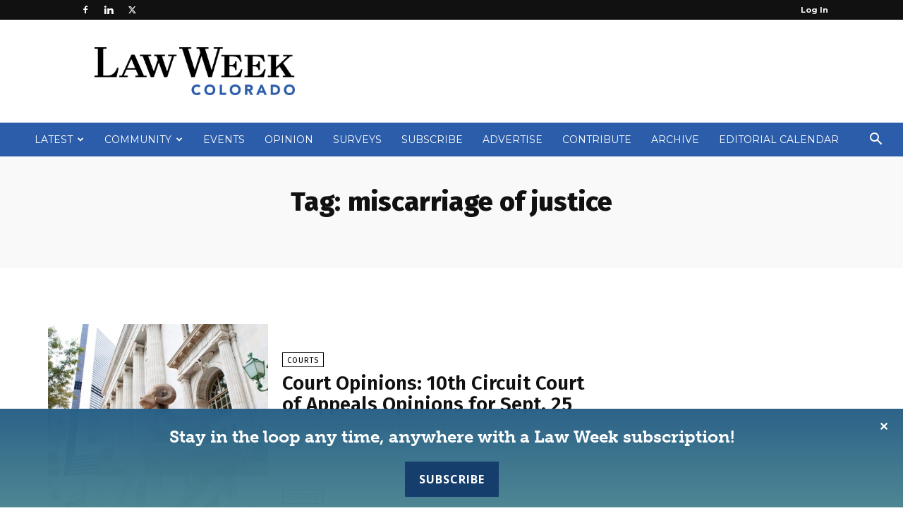

--- FILE ---
content_type: text/html; charset=UTF-8
request_url: https://www.lawweekcolorado.com/tag/miscarriage-of-justice/
body_size: 32531
content:
<!doctype html >
<!--[if IE 8]>    <html class="ie8" lang="en"> <![endif]-->
<!--[if IE 9]>    <html class="ie9" lang="en"> <![endif]-->
<!--[if gt IE 8]><!--> <html lang="en-US"> <!--<![endif]-->
<head>
    <title>miscarriage of justice Archives - Law Week Colorado</title>
    <meta charset="UTF-8" />
    <meta name="viewport" content="width=device-width, initial-scale=1.0">
    <link rel="pingback" href="https://www.lawweekcolorado.com/xmlrpc.php" />
    <meta name='robots' content='index, follow, max-image-preview:large, max-snippet:-1, max-video-preview:-1' />
	<style>img:is([sizes="auto" i], [sizes^="auto," i]) { contain-intrinsic-size: 3000px 1500px }</style>
	
<!-- Google Tag Manager for WordPress by gtm4wp.com -->
<script data-cfasync="false" data-pagespeed-no-defer>
	var gtm4wp_datalayer_name = "dataLayer";
	var dataLayer = dataLayer || [];
</script>
<!-- End Google Tag Manager for WordPress by gtm4wp.com --><link rel="icon" type="image/png" href="https://lawweekcolorado.com/wp-content/uploads/2021/03/LWCO-Stacked-Gradient.png">
	<!-- This site is optimized with the Yoast SEO plugin v25.0 - https://yoast.com/wordpress/plugins/seo/ -->
	<link rel="canonical" href="https://www.lawweekcolorado.com/tag/miscarriage-of-justice/" />
	<meta property="og:locale" content="en_US" />
	<meta property="og:type" content="article" />
	<meta property="og:title" content="miscarriage of justice Archives - Law Week Colorado" />
	<meta property="og:url" content="https://www.lawweekcolorado.com/tag/miscarriage-of-justice/" />
	<meta property="og:site_name" content="Law Week Colorado" />
	<meta name="twitter:card" content="summary_large_image" />
	<script type="application/ld+json" class="yoast-schema-graph">{"@context":"https://schema.org","@graph":[{"@type":"CollectionPage","@id":"https://www.lawweekcolorado.com/tag/miscarriage-of-justice/","url":"https://www.lawweekcolorado.com/tag/miscarriage-of-justice/","name":"miscarriage of justice Archives - Law Week Colorado","isPartOf":{"@id":"https://www.lawweekcolorado.com/#website"},"primaryImageOfPage":{"@id":"https://www.lawweekcolorado.com/tag/miscarriage-of-justice/#primaryimage"},"image":{"@id":"https://www.lawweekcolorado.com/tag/miscarriage-of-justice/#primaryimage"},"thumbnailUrl":"https://www.lawweekcolorado.com/wp-content/uploads/2022/01/10th.jpeg","breadcrumb":{"@id":"https://www.lawweekcolorado.com/tag/miscarriage-of-justice/#breadcrumb"},"inLanguage":"en-US"},{"@type":"ImageObject","inLanguage":"en-US","@id":"https://www.lawweekcolorado.com/tag/miscarriage-of-justice/#primaryimage","url":"https://www.lawweekcolorado.com/wp-content/uploads/2022/01/10th.jpeg","contentUrl":"https://www.lawweekcolorado.com/wp-content/uploads/2022/01/10th.jpeg","width":1068,"height":628,"caption":"The 10th Circuit Court of Appeals"},{"@type":"BreadcrumbList","@id":"https://www.lawweekcolorado.com/tag/miscarriage-of-justice/#breadcrumb","itemListElement":[{"@type":"ListItem","position":1,"name":"Home","item":"https://www.lawweekcolorado.com/"},{"@type":"ListItem","position":2,"name":"miscarriage of justice"}]},{"@type":"WebSite","@id":"https://www.lawweekcolorado.com/#website","url":"https://www.lawweekcolorado.com/","name":"Law Week Colorado","description":"Newspaper for Lawyers, Law Firms, Corporate Counsel and the Judiciary","potentialAction":[{"@type":"SearchAction","target":{"@type":"EntryPoint","urlTemplate":"https://www.lawweekcolorado.com/?s={search_term_string}"},"query-input":{"@type":"PropertyValueSpecification","valueRequired":true,"valueName":"search_term_string"}}],"inLanguage":"en-US"},{"@type":"Event","name":"Clarify your Career Direction: 4 Part Series in January","description":"In this four-session webinar program, plus group coaching, you’ll get expert guidance to clarify your next steps. Whether you’re seeking a small shift—like a new role in a better-fit organization—or [&hellip;]","url":"https://www.lawweekcolorado.com/event-cal/clarify-your-career-direction-4-part-series-in-january/2026-01-07/","eventAttendanceMode":"https://schema.org/OfflineEventAttendanceMode","eventStatus":"https://schema.org/EventScheduled","startDate":"2026-01-07T12:00:00-07:00","endDate":"2026-01-07T14:00:00-07:00","@id":"https://www.lawweekcolorado.com/event-cal/clarify-your-career-direction-4-part-series-in-january/2026-01-07/#event"},{"@type":"Event","name":"Clarify your Career Direction: 4 Part Series in January","description":"In this four-session webinar program, plus group coaching, you’ll get expert guidance to clarify your next steps. Whether you’re seeking a small shift—like a new role in a better-fit organization—or [&hellip;]","url":"https://www.lawweekcolorado.com/event-cal/clarify-your-career-direction-4-part-series-in-january/2026-01-14/","eventAttendanceMode":"https://schema.org/OfflineEventAttendanceMode","eventStatus":"https://schema.org/EventScheduled","startDate":"2026-01-14T12:00:00-07:00","endDate":"2026-01-14T14:00:00-07:00","@id":"https://www.lawweekcolorado.com/event-cal/clarify-your-career-direction-4-part-series-in-january/2026-01-14/#event"},{"@type":"Event","name":"Clarify your Career Direction: 4 Part Series in January","description":"In this four-session webinar program, plus group coaching, you’ll get expert guidance to clarify your next steps. Whether you’re seeking a small shift—like a new role in a better-fit organization—or [&hellip;]","url":"https://www.lawweekcolorado.com/event-cal/clarify-your-career-direction-4-part-series-in-january/2026-01-21/","eventAttendanceMode":"https://schema.org/OfflineEventAttendanceMode","eventStatus":"https://schema.org/EventScheduled","startDate":"2026-01-21T12:00:00-07:00","endDate":"2026-01-21T14:00:00-07:00","@id":"https://www.lawweekcolorado.com/event-cal/clarify-your-career-direction-4-part-series-in-january/2026-01-21/#event"},{"@type":"Event","name":"Clarify your Career Direction: 4 Part Series in January","description":"In this four-session webinar program, plus group coaching, you’ll get expert guidance to clarify your next steps. Whether you’re seeking a small shift—like a new role in a better-fit organization—or [&hellip;]","url":"https://www.lawweekcolorado.com/event-cal/clarify-your-career-direction-4-part-series-in-january/2026-01-28/","eventAttendanceMode":"https://schema.org/OfflineEventAttendanceMode","eventStatus":"https://schema.org/EventScheduled","startDate":"2026-01-28T12:00:00-07:00","endDate":"2026-01-28T14:00:00-07:00","@id":"https://www.lawweekcolorado.com/event-cal/clarify-your-career-direction-4-part-series-in-january/2026-01-28/#event"},{"@type":"Event","name":"Estate Planning Basic Skills","description":"Colorado’s aging population is booming, and with it comes a growing demand for attorneys who can skillfully guide clients through disability and estate planning. Now is the time to expand [&hellip;]","url":"https://www.lawweekcolorado.com/event-cal/estate-planning-basic-skills/","eventAttendanceMode":"https://schema.org/OfflineEventAttendanceMode","eventStatus":"https://schema.org/EventScheduled","startDate":"2026-01-29T08:30:00-07:00","endDate":"2026-01-30T17:00:00-07:00","@id":"https://www.lawweekcolorado.com/event-cal/estate-planning-basic-skills/#event"}]}</script>
	<!-- / Yoast SEO plugin. -->


<link rel='dns-prefetch' href='//fonts.googleapis.com' />
<link href="https://fonts.googleapis.com" rel='preconnect' />
<link href='//fonts.gstatic.com' crossorigin='' rel='preconnect' />
<link rel="alternate" type="application/rss+xml" title="Law Week Colorado &raquo; Feed" href="https://www.lawweekcolorado.com/feed/" />
<link rel="alternate" type="application/rss+xml" title="Law Week Colorado &raquo; Comments Feed" href="https://www.lawweekcolorado.com/comments/feed/" />
<link rel="alternate" type="text/calendar" title="Law Week Colorado &raquo; iCal Feed" href="https://www.lawweekcolorado.com/events-cal/?ical=1" />
<link rel="alternate" type="application/rss+xml" title="Law Week Colorado &raquo; miscarriage of justice Tag Feed" href="https://www.lawweekcolorado.com/tag/miscarriage-of-justice/feed/" />
		<style>
			.lazyload,
			.lazyloading {
				max-width: 100%;
			}
		</style>
				<!-- This site uses the Google Analytics by MonsterInsights plugin v9.11.1 - Using Analytics tracking - https://www.monsterinsights.com/ -->
							<script src="//www.googletagmanager.com/gtag/js?id=G-YRBE578C25"  data-cfasync="false" data-wpfc-render="false" type="text/javascript" async></script>
			<script data-cfasync="false" data-wpfc-render="false" type="text/javascript">
				var mi_version = '9.11.1';
				var mi_track_user = true;
				var mi_no_track_reason = '';
								var MonsterInsightsDefaultLocations = {"page_location":"https:\/\/www.lawweekcolorado.com\/tag\/miscarriage-of-justice\/"};
								if ( typeof MonsterInsightsPrivacyGuardFilter === 'function' ) {
					var MonsterInsightsLocations = (typeof MonsterInsightsExcludeQuery === 'object') ? MonsterInsightsPrivacyGuardFilter( MonsterInsightsExcludeQuery ) : MonsterInsightsPrivacyGuardFilter( MonsterInsightsDefaultLocations );
				} else {
					var MonsterInsightsLocations = (typeof MonsterInsightsExcludeQuery === 'object') ? MonsterInsightsExcludeQuery : MonsterInsightsDefaultLocations;
				}

								var disableStrs = [
										'ga-disable-G-YRBE578C25',
									];

				/* Function to detect opted out users */
				function __gtagTrackerIsOptedOut() {
					for (var index = 0; index < disableStrs.length; index++) {
						if (document.cookie.indexOf(disableStrs[index] + '=true') > -1) {
							return true;
						}
					}

					return false;
				}

				/* Disable tracking if the opt-out cookie exists. */
				if (__gtagTrackerIsOptedOut()) {
					for (var index = 0; index < disableStrs.length; index++) {
						window[disableStrs[index]] = true;
					}
				}

				/* Opt-out function */
				function __gtagTrackerOptout() {
					for (var index = 0; index < disableStrs.length; index++) {
						document.cookie = disableStrs[index] + '=true; expires=Thu, 31 Dec 2099 23:59:59 UTC; path=/';
						window[disableStrs[index]] = true;
					}
				}

				if ('undefined' === typeof gaOptout) {
					function gaOptout() {
						__gtagTrackerOptout();
					}
				}
								window.dataLayer = window.dataLayer || [];

				window.MonsterInsightsDualTracker = {
					helpers: {},
					trackers: {},
				};
				if (mi_track_user) {
					function __gtagDataLayer() {
						dataLayer.push(arguments);
					}

					function __gtagTracker(type, name, parameters) {
						if (!parameters) {
							parameters = {};
						}

						if (parameters.send_to) {
							__gtagDataLayer.apply(null, arguments);
							return;
						}

						if (type === 'event') {
														parameters.send_to = monsterinsights_frontend.v4_id;
							var hookName = name;
							if (typeof parameters['event_category'] !== 'undefined') {
								hookName = parameters['event_category'] + ':' + name;
							}

							if (typeof MonsterInsightsDualTracker.trackers[hookName] !== 'undefined') {
								MonsterInsightsDualTracker.trackers[hookName](parameters);
							} else {
								__gtagDataLayer('event', name, parameters);
							}
							
						} else {
							__gtagDataLayer.apply(null, arguments);
						}
					}

					__gtagTracker('js', new Date());
					__gtagTracker('set', {
						'developer_id.dZGIzZG': true,
											});
					if ( MonsterInsightsLocations.page_location ) {
						__gtagTracker('set', MonsterInsightsLocations);
					}
										__gtagTracker('config', 'G-YRBE578C25', {"forceSSL":"true","link_attribution":"true"} );
										window.gtag = __gtagTracker;										(function () {
						/* https://developers.google.com/analytics/devguides/collection/analyticsjs/ */
						/* ga and __gaTracker compatibility shim. */
						var noopfn = function () {
							return null;
						};
						var newtracker = function () {
							return new Tracker();
						};
						var Tracker = function () {
							return null;
						};
						var p = Tracker.prototype;
						p.get = noopfn;
						p.set = noopfn;
						p.send = function () {
							var args = Array.prototype.slice.call(arguments);
							args.unshift('send');
							__gaTracker.apply(null, args);
						};
						var __gaTracker = function () {
							var len = arguments.length;
							if (len === 0) {
								return;
							}
							var f = arguments[len - 1];
							if (typeof f !== 'object' || f === null || typeof f.hitCallback !== 'function') {
								if ('send' === arguments[0]) {
									var hitConverted, hitObject = false, action;
									if ('event' === arguments[1]) {
										if ('undefined' !== typeof arguments[3]) {
											hitObject = {
												'eventAction': arguments[3],
												'eventCategory': arguments[2],
												'eventLabel': arguments[4],
												'value': arguments[5] ? arguments[5] : 1,
											}
										}
									}
									if ('pageview' === arguments[1]) {
										if ('undefined' !== typeof arguments[2]) {
											hitObject = {
												'eventAction': 'page_view',
												'page_path': arguments[2],
											}
										}
									}
									if (typeof arguments[2] === 'object') {
										hitObject = arguments[2];
									}
									if (typeof arguments[5] === 'object') {
										Object.assign(hitObject, arguments[5]);
									}
									if ('undefined' !== typeof arguments[1].hitType) {
										hitObject = arguments[1];
										if ('pageview' === hitObject.hitType) {
											hitObject.eventAction = 'page_view';
										}
									}
									if (hitObject) {
										action = 'timing' === arguments[1].hitType ? 'timing_complete' : hitObject.eventAction;
										hitConverted = mapArgs(hitObject);
										__gtagTracker('event', action, hitConverted);
									}
								}
								return;
							}

							function mapArgs(args) {
								var arg, hit = {};
								var gaMap = {
									'eventCategory': 'event_category',
									'eventAction': 'event_action',
									'eventLabel': 'event_label',
									'eventValue': 'event_value',
									'nonInteraction': 'non_interaction',
									'timingCategory': 'event_category',
									'timingVar': 'name',
									'timingValue': 'value',
									'timingLabel': 'event_label',
									'page': 'page_path',
									'location': 'page_location',
									'title': 'page_title',
									'referrer' : 'page_referrer',
								};
								for (arg in args) {
																		if (!(!args.hasOwnProperty(arg) || !gaMap.hasOwnProperty(arg))) {
										hit[gaMap[arg]] = args[arg];
									} else {
										hit[arg] = args[arg];
									}
								}
								return hit;
							}

							try {
								f.hitCallback();
							} catch (ex) {
							}
						};
						__gaTracker.create = newtracker;
						__gaTracker.getByName = newtracker;
						__gaTracker.getAll = function () {
							return [];
						};
						__gaTracker.remove = noopfn;
						__gaTracker.loaded = true;
						window['__gaTracker'] = __gaTracker;
					})();
									} else {
										console.log("");
					(function () {
						function __gtagTracker() {
							return null;
						}

						window['__gtagTracker'] = __gtagTracker;
						window['gtag'] = __gtagTracker;
					})();
									}
			</script>
							<!-- / Google Analytics by MonsterInsights -->
		<script type="text/javascript">
/* <![CDATA[ */
window._wpemojiSettings = {"baseUrl":"https:\/\/s.w.org\/images\/core\/emoji\/15.0.3\/72x72\/","ext":".png","svgUrl":"https:\/\/s.w.org\/images\/core\/emoji\/15.0.3\/svg\/","svgExt":".svg","source":{"concatemoji":"https:\/\/www.lawweekcolorado.com\/wp-includes\/js\/wp-emoji-release.min.js?ver=6.7.4"}};
/*! This file is auto-generated */
!function(i,n){var o,s,e;function c(e){try{var t={supportTests:e,timestamp:(new Date).valueOf()};sessionStorage.setItem(o,JSON.stringify(t))}catch(e){}}function p(e,t,n){e.clearRect(0,0,e.canvas.width,e.canvas.height),e.fillText(t,0,0);var t=new Uint32Array(e.getImageData(0,0,e.canvas.width,e.canvas.height).data),r=(e.clearRect(0,0,e.canvas.width,e.canvas.height),e.fillText(n,0,0),new Uint32Array(e.getImageData(0,0,e.canvas.width,e.canvas.height).data));return t.every(function(e,t){return e===r[t]})}function u(e,t,n){switch(t){case"flag":return n(e,"\ud83c\udff3\ufe0f\u200d\u26a7\ufe0f","\ud83c\udff3\ufe0f\u200b\u26a7\ufe0f")?!1:!n(e,"\ud83c\uddfa\ud83c\uddf3","\ud83c\uddfa\u200b\ud83c\uddf3")&&!n(e,"\ud83c\udff4\udb40\udc67\udb40\udc62\udb40\udc65\udb40\udc6e\udb40\udc67\udb40\udc7f","\ud83c\udff4\u200b\udb40\udc67\u200b\udb40\udc62\u200b\udb40\udc65\u200b\udb40\udc6e\u200b\udb40\udc67\u200b\udb40\udc7f");case"emoji":return!n(e,"\ud83d\udc26\u200d\u2b1b","\ud83d\udc26\u200b\u2b1b")}return!1}function f(e,t,n){var r="undefined"!=typeof WorkerGlobalScope&&self instanceof WorkerGlobalScope?new OffscreenCanvas(300,150):i.createElement("canvas"),a=r.getContext("2d",{willReadFrequently:!0}),o=(a.textBaseline="top",a.font="600 32px Arial",{});return e.forEach(function(e){o[e]=t(a,e,n)}),o}function t(e){var t=i.createElement("script");t.src=e,t.defer=!0,i.head.appendChild(t)}"undefined"!=typeof Promise&&(o="wpEmojiSettingsSupports",s=["flag","emoji"],n.supports={everything:!0,everythingExceptFlag:!0},e=new Promise(function(e){i.addEventListener("DOMContentLoaded",e,{once:!0})}),new Promise(function(t){var n=function(){try{var e=JSON.parse(sessionStorage.getItem(o));if("object"==typeof e&&"number"==typeof e.timestamp&&(new Date).valueOf()<e.timestamp+604800&&"object"==typeof e.supportTests)return e.supportTests}catch(e){}return null}();if(!n){if("undefined"!=typeof Worker&&"undefined"!=typeof OffscreenCanvas&&"undefined"!=typeof URL&&URL.createObjectURL&&"undefined"!=typeof Blob)try{var e="postMessage("+f.toString()+"("+[JSON.stringify(s),u.toString(),p.toString()].join(",")+"));",r=new Blob([e],{type:"text/javascript"}),a=new Worker(URL.createObjectURL(r),{name:"wpTestEmojiSupports"});return void(a.onmessage=function(e){c(n=e.data),a.terminate(),t(n)})}catch(e){}c(n=f(s,u,p))}t(n)}).then(function(e){for(var t in e)n.supports[t]=e[t],n.supports.everything=n.supports.everything&&n.supports[t],"flag"!==t&&(n.supports.everythingExceptFlag=n.supports.everythingExceptFlag&&n.supports[t]);n.supports.everythingExceptFlag=n.supports.everythingExceptFlag&&!n.supports.flag,n.DOMReady=!1,n.readyCallback=function(){n.DOMReady=!0}}).then(function(){return e}).then(function(){var e;n.supports.everything||(n.readyCallback(),(e=n.source||{}).concatemoji?t(e.concatemoji):e.wpemoji&&e.twemoji&&(t(e.twemoji),t(e.wpemoji)))}))}((window,document),window._wpemojiSettings);
/* ]]> */
</script>
<link rel='stylesheet' id='tribe-events-pro-mini-calendar-block-styles-css' href='https://www.lawweekcolorado.com/wp-content/plugins/events-calendar-pro/src/resources/css/tribe-events-pro-mini-calendar-block.min.css?ver=7.4.5' type='text/css' media='all' />
<style id='wp-emoji-styles-inline-css' type='text/css'>

	img.wp-smiley, img.emoji {
		display: inline !important;
		border: none !important;
		box-shadow: none !important;
		height: 1em !important;
		width: 1em !important;
		margin: 0 0.07em !important;
		vertical-align: -0.1em !important;
		background: none !important;
		padding: 0 !important;
	}
</style>
<link rel='stylesheet' id='fca-ept4-column-css-css' href='https://www.lawweekcolorado.com/wp-content/plugins/easy-pricing-tables/includes/v4/blocks/column/column.min.css?ver=4.1.0' type='text/css' media='all' />
<link rel='stylesheet' id='pmpro_frontend_base-css' href='https://www.lawweekcolorado.com/wp-content/plugins/paid-memberships-pro/css/frontend/base.css?ver=3.4.6' type='text/css' media='all' />
<link rel='stylesheet' id='pmpro_frontend_variation_1-css' href='https://www.lawweekcolorado.com/wp-content/plugins/paid-memberships-pro/css/frontend/variation_1.css?ver=3.4.6' type='text/css' media='all' />
<link rel='stylesheet' id='wphb-1-css' href='https://www.lawweekcolorado.com/wp-content/uploads/hummingbird-assets/605171c2ef06d7756cb5ac5fa0f0a282.css' type='text/css' media='all' />
<link rel='stylesheet' id='woocommerce-layout-css' href='https://www.lawweekcolorado.com/wp-content/uploads/hummingbird-assets/58706ad1b3e3f73814b94a3399f1418f.css' type='text/css' media='all' />
<link rel='stylesheet' id='woocommerce-smallscreen-css' href='https://www.lawweekcolorado.com/wp-content/uploads/hummingbird-assets/f3ac8375302cfcc38ef04fddbc26eced.css' type='text/css' media='only screen and (max-width: 768px)' />
<link rel='stylesheet' id='woocommerce-general-css' href='https://www.lawweekcolorado.com/wp-content/uploads/hummingbird-assets/6346f3a7f0c4e1324661ac0329c76345.css' type='text/css' media='all' />
<style id='woocommerce-inline-inline-css' type='text/css'>
.woocommerce form .form-row .required { visibility: visible; }
</style>
<link rel='stylesheet' id='wphb-2-css' href='https://www.lawweekcolorado.com/wp-content/uploads/hummingbird-assets/50954f41f580208d130ab5cfaba4ff48.css' type='text/css' media='all' />
<link crossorigin="anonymous" rel='stylesheet' id='google-fonts-style-css' href='https://fonts.googleapis.com/css?family=PT+Serif%3A400%2C300%2C400italic%2C500%2C600%2C700%2C700italic%2C800%2C900%7CMontserrat%3A400%2C300%2C400italic%2C500%2C600%2C700%2C700italic%2C800%2C900%7COpen+Sans%3A400%2C600%2C700%2C300%2C400italic%2C500%2C700italic%2C800%2C900%7CRoboto%3A400%2C600%2C700%2C300%2C400italic%2C500%2C700italic%2C800%2C900%7CFira+Sans%3A800%2C600%2C400%7CMerriweather%3A300%2C400&#038;display=swap&#038;ver=12.7.1' type='text/css' media='all' />
<style id='akismet-widget-style-inline-css' type='text/css'>

			.a-stats {
				--akismet-color-mid-green: #357b49;
				--akismet-color-white: #fff;
				--akismet-color-light-grey: #f6f7f7;

				max-width: 350px;
				width: auto;
			}

			.a-stats * {
				all: unset;
				box-sizing: border-box;
			}

			.a-stats strong {
				font-weight: 600;
			}

			.a-stats a.a-stats__link,
			.a-stats a.a-stats__link:visited,
			.a-stats a.a-stats__link:active {
				background: var(--akismet-color-mid-green);
				border: none;
				box-shadow: none;
				border-radius: 8px;
				color: var(--akismet-color-white);
				cursor: pointer;
				display: block;
				font-family: -apple-system, BlinkMacSystemFont, 'Segoe UI', 'Roboto', 'Oxygen-Sans', 'Ubuntu', 'Cantarell', 'Helvetica Neue', sans-serif;
				font-weight: 500;
				padding: 12px;
				text-align: center;
				text-decoration: none;
				transition: all 0.2s ease;
			}

			/* Extra specificity to deal with TwentyTwentyOne focus style */
			.widget .a-stats a.a-stats__link:focus {
				background: var(--akismet-color-mid-green);
				color: var(--akismet-color-white);
				text-decoration: none;
			}

			.a-stats a.a-stats__link:hover {
				filter: brightness(110%);
				box-shadow: 0 4px 12px rgba(0, 0, 0, 0.06), 0 0 2px rgba(0, 0, 0, 0.16);
			}

			.a-stats .count {
				color: var(--akismet-color-white);
				display: block;
				font-size: 1.5em;
				line-height: 1.4;
				padding: 0 13px;
				white-space: nowrap;
			}
		
</style>
<link rel='stylesheet' id='wphb-3-css' href='https://www.lawweekcolorado.com/wp-content/uploads/hummingbird-assets/7f11e43847f0bd617845c932a5503e6c.css' type='text/css' media='all' />
<style id='wphb-3-inline-css' type='text/css'>@media (max-width:767px){.td-header-desktop-wrap{display:none}}@media (min-width:767px){.td-header-mobile-wrap{display:none}}</style>
<script type="text/javascript" src="https://www.lawweekcolorado.com/wp-content/plugins/google-analytics-for-wordpress/assets/js/frontend-gtag.min.js?ver=9.11.1" id="monsterinsights-frontend-script-js" async="async" data-wp-strategy="async"></script>
<script data-cfasync="false" data-wpfc-render="false" type="text/javascript" id='monsterinsights-frontend-script-js-extra'>/* <![CDATA[ */
var monsterinsights_frontend = {"js_events_tracking":"true","download_extensions":"doc,pdf,ppt,zip,xls,docx,pptx,xlsx","inbound_paths":"[{\"path\":\"\\\/go\\\/\",\"label\":\"affiliate\"},{\"path\":\"\\\/recommend\\\/\",\"label\":\"affiliate\"}]","home_url":"https:\/\/www.lawweekcolorado.com","hash_tracking":"false","v4_id":"G-YRBE578C25"};/* ]]> */
</script>
<script type="text/javascript" src="https://www.lawweekcolorado.com/wp-includes/js/jquery/jquery.min.js?ver=3.7.1" id="jquery-core-js"></script>
<script type="text/javascript" src="https://www.lawweekcolorado.com/wp-includes/js/jquery/jquery-migrate.min.js?ver=3.4.1" id="jquery-migrate-js"></script>
<script type="text/javascript" src="https://www.lawweekcolorado.com/wp-content/plugins/pmpro-group-accounts/js/pmprogroupacct-checkout.js?ver=1.3" id="pmprogroupacct-checkout-js"></script>
<script type="text/javascript" id="simple-banner-script-js-before">
/* <![CDATA[ */
const simpleBannerScriptParams = {"pro_version_enabled":"","debug_mode":"","id":103443,"version":"3.0.4","banner_params":[{"hide_simple_banner":"no","simple_banner_prepend_element":"body","simple_banner_position":"footer","header_margin":"","header_padding":"","wp_body_open_enabled":"","wp_body_open":true,"simple_banner_z_index":"","simple_banner_text":"Stay in the loop any time, anywhere with a Law Week subscription!<br \/><a target=\"_blank\" id=\"sub-btn\" href=\"https:\/\/www.lawweekcolorado.com\/subscribe\/\">Subscribe<\/a>","disabled_on_current_page":false,"disabled_pages_array":[],"is_current_page_a_post":false,"disabled_on_posts":"","simple_banner_disabled_page_paths":"","simple_banner_font_size":"24px","simple_banner_color":"","simple_banner_text_color":"#ffffff","simple_banner_link_color":"#ffffff","simple_banner_close_color":"#ffffff","simple_banner_custom_css":"background-color: rgba(0, 0, 0, 0.9) !important;\r\nbackground-image: linear-gradient(rgba(49, 117, 165, 0.8), rgba(92, 162, 178, 0.8)) !important;\r\nfont-family: museo-slab !important;\r\npadding: 15px 0px 5px 0px;","simple_banner_scrolling_custom_css":"","simple_banner_text_custom_css":"","simple_banner_button_css":"","site_custom_css":"","keep_site_custom_css":"","site_custom_js":"","keep_site_custom_js":"","close_button_enabled":"on","close_button_expiration":"0.5","close_button_cookie_set":false,"current_date":{"date":"2026-02-01 03:18:18.636811","timezone_type":3,"timezone":"UTC"},"start_date":{"date":"2026-02-01 03:18:18.636820","timezone_type":3,"timezone":"UTC"},"end_date":{"date":"2026-02-01 03:18:18.636826","timezone_type":3,"timezone":"UTC"},"simple_banner_start_after_date":"","simple_banner_remove_after_date":"","simple_banner_insert_inside_element":""}]}
/* ]]> */
</script>
<script type="text/javascript" src="https://www.lawweekcolorado.com/wp-content/plugins/simple-banner/simple-banner.js?ver=3.0.4" id="simple-banner-script-js"></script>
<script type="text/javascript" id="wphb-4-js-extra">
/* <![CDATA[ */
var woocommerce_params = {"ajax_url":"\/wp-admin\/admin-ajax.php","wc_ajax_url":"\/?wc-ajax=%%endpoint%%","i18n_password_show":"Show password","i18n_password_hide":"Hide password"};;;var wc_add_to_cart_params = {"ajax_url":"\/wp-admin\/admin-ajax.php","wc_ajax_url":"\/?wc-ajax=%%endpoint%%","i18n_view_cart":"View cart","cart_url":"https:\/\/www.lawweekcolorado.com\/cart\/","is_cart":"","cart_redirect_after_add":"yes"};
/* ]]> */
</script>
<script type="text/javascript" src="https://www.lawweekcolorado.com/wp-content/uploads/hummingbird-assets/9d1df5055870fc5897c241b0c40cfc1d.js" id="wphb-4-js" async="async" data-wp-strategy="async"></script>
<script type="text/javascript" src="https://www.lawweekcolorado.com/wp-content/plugins/issuem-flipbook/includes/js/micromodal.min.js?ver=1.2.0" id="zeen101_micromodal-js"></script>
<link rel="https://api.w.org/" href="https://www.lawweekcolorado.com/wp-json/" /><link rel="alternate" title="JSON" type="application/json" href="https://www.lawweekcolorado.com/wp-json/wp/v2/tags/16314" /><link rel="EditURI" type="application/rsd+xml" title="RSD" href="https://www.lawweekcolorado.com/xmlrpc.php?rsd" />
<meta name="generator" content="WordPress 6.7.4" />
<meta name="generator" content="WooCommerce 9.7.2" />
<style id="pmpro_colors">:root {
	--pmpro--color--base: #ffffff;
	--pmpro--color--contrast: #222222;
	--pmpro--color--accent: #2c5da9;
	--pmpro--color--accent--variation: hsl( 216,59%,63% );
	--pmpro--color--border--variation: hsl( 0,0%,91% );
}</style><style id="simple-banner-position" type="text/css">.simple-banner{position:fixed;bottom:0;}</style><style id="simple-banner-font-size" type="text/css">.simple-banner .simple-banner-text{font-size:24px;}</style><style id="simple-banner-background-color" type="text/css">.simple-banner{background: #024985;}</style><style id="simple-banner-text-color" type="text/css">.simple-banner .simple-banner-text{color:#ffffff;}</style><style id="simple-banner-link-color" type="text/css">.simple-banner .simple-banner-text a{color:#ffffff;}</style><style id="simple-banner-z-index" type="text/css">.simple-banner{z-index: 99999;}</style><style id="simple-banner-close-color" type="text/css">.simple-banner .simple-banner-button{color:#ffffff;}</style><style id="simple-banner-custom-css" type="text/css">.simple-banner{background-color: rgba(0, 0, 0, 0.9) !important;
background-image: linear-gradient(rgba(49, 117, 165, 0.8), rgba(92, 162, 178, 0.8)) !important;
font-family: museo-slab !important;
padding: 15px 0px 5px 0px;}</style><style id="simple-banner-site-custom-css-dummy" type="text/css"></style><script id="simple-banner-site-custom-js-dummy" type="text/javascript"></script><meta name="tec-api-version" content="v1"><meta name="tec-api-origin" content="https://www.lawweekcolorado.com"><link rel="alternate" href="https://www.lawweekcolorado.com/wp-json/tribe/events/v1/events/?tags=miscarriage-of-justice" />
<!-- Google Tag Manager for WordPress by gtm4wp.com -->
<!-- GTM Container placement set to footer -->
<script data-cfasync="false" data-pagespeed-no-defer>
	var dataLayer_content = {"pagePostType":"article","pagePostType2":"tag-article"};
	dataLayer.push( dataLayer_content );
</script>
<script data-cfasync="false" data-pagespeed-no-defer>
(function(w,d,s,l,i){w[l]=w[l]||[];w[l].push({'gtm.start':
new Date().getTime(),event:'gtm.js'});var f=d.getElementsByTagName(s)[0],
j=d.createElement(s),dl=l!='dataLayer'?'&l='+l:'';j.async=true;j.src=
'//www.googletagmanager.com/gtm.js?id='+i+dl;f.parentNode.insertBefore(j,f);
})(window,document,'script','dataLayer','GTM-TDV8T39');
</script>
<!-- End Google Tag Manager for WordPress by gtm4wp.com -->		<script>
			document.documentElement.className = document.documentElement.className.replace('no-js', 'js');
		</script>
				<style>
			.no-js img.lazyload {
				display: none;
			}

			figure.wp-block-image img.lazyloading {
				min-width: 150px;
			}

			.lazyload,
			.lazyloading {
				--smush-placeholder-width: 100px;
				--smush-placeholder-aspect-ratio: 1/1;
				width: var(--smush-image-width, var(--smush-placeholder-width)) !important;
				aspect-ratio: var(--smush-image-aspect-ratio, var(--smush-placeholder-aspect-ratio)) !important;
			}

						.lazyload, .lazyloading {
				opacity: 0;
			}

			.lazyloaded {
				opacity: 1;
				transition: opacity 400ms;
				transition-delay: 0ms;
			}

					</style>
		    <script>
        window.tdb_global_vars = {"wpRestUrl":"https:\/\/www.lawweekcolorado.com\/wp-json\/","permalinkStructure":"\/%year%\/%monthnum%\/%postname%\/"};
        window.tdb_p_autoload_vars = {"isAjax":false,"isAdminBarShowing":false};
    </script>
    
    <style id="tdb-global-colors">:root{--accent-color:#fff}</style>

    
		<noscript><style>.woocommerce-product-gallery{ opacity: 1 !important; }</style></noscript>
	<!-- There is no amphtml version available for this URL. -->
<!-- JS generated by theme -->

<script type="text/javascript" id="td-generated-header-js">
    
    

	    var tdBlocksArray = []; //here we store all the items for the current page

	    // td_block class - each ajax block uses a object of this class for requests
	    function tdBlock() {
		    this.id = '';
		    this.block_type = 1; //block type id (1-234 etc)
		    this.atts = '';
		    this.td_column_number = '';
		    this.td_current_page = 1; //
		    this.post_count = 0; //from wp
		    this.found_posts = 0; //from wp
		    this.max_num_pages = 0; //from wp
		    this.td_filter_value = ''; //current live filter value
		    this.is_ajax_running = false;
		    this.td_user_action = ''; // load more or infinite loader (used by the animation)
		    this.header_color = '';
		    this.ajax_pagination_infinite_stop = ''; //show load more at page x
	    }

        // td_js_generator - mini detector
        ( function () {
            var htmlTag = document.getElementsByTagName("html")[0];

	        if ( navigator.userAgent.indexOf("MSIE 10.0") > -1 ) {
                htmlTag.className += ' ie10';
            }

            if ( !!navigator.userAgent.match(/Trident.*rv\:11\./) ) {
                htmlTag.className += ' ie11';
            }

	        if ( navigator.userAgent.indexOf("Edge") > -1 ) {
                htmlTag.className += ' ieEdge';
            }

            if ( /(iPad|iPhone|iPod)/g.test(navigator.userAgent) ) {
                htmlTag.className += ' td-md-is-ios';
            }

            var user_agent = navigator.userAgent.toLowerCase();
            if ( user_agent.indexOf("android") > -1 ) {
                htmlTag.className += ' td-md-is-android';
            }

            if ( -1 !== navigator.userAgent.indexOf('Mac OS X')  ) {
                htmlTag.className += ' td-md-is-os-x';
            }

            if ( /chrom(e|ium)/.test(navigator.userAgent.toLowerCase()) ) {
               htmlTag.className += ' td-md-is-chrome';
            }

            if ( -1 !== navigator.userAgent.indexOf('Firefox') ) {
                htmlTag.className += ' td-md-is-firefox';
            }

            if ( -1 !== navigator.userAgent.indexOf('Safari') && -1 === navigator.userAgent.indexOf('Chrome') ) {
                htmlTag.className += ' td-md-is-safari';
            }

            if( -1 !== navigator.userAgent.indexOf('IEMobile') ){
                htmlTag.className += ' td-md-is-iemobile';
            }

        })();

        var tdLocalCache = {};

        ( function () {
            "use strict";

            tdLocalCache = {
                data: {},
                remove: function (resource_id) {
                    delete tdLocalCache.data[resource_id];
                },
                exist: function (resource_id) {
                    return tdLocalCache.data.hasOwnProperty(resource_id) && tdLocalCache.data[resource_id] !== null;
                },
                get: function (resource_id) {
                    return tdLocalCache.data[resource_id];
                },
                set: function (resource_id, cachedData) {
                    tdLocalCache.remove(resource_id);
                    tdLocalCache.data[resource_id] = cachedData;
                }
            };
        })();

    
    
var td_viewport_interval_list=[{"limitBottom":767,"sidebarWidth":228},{"limitBottom":1018,"sidebarWidth":300},{"limitBottom":1140,"sidebarWidth":324}];
var td_animation_stack_effect="type0";
var tds_animation_stack=true;
var td_animation_stack_specific_selectors=".entry-thumb, img, .td-lazy-img";
var td_animation_stack_general_selectors=".td-animation-stack img, .td-animation-stack .entry-thumb, .post img, .td-animation-stack .td-lazy-img";
var tdc_is_installed="yes";
var tdc_domain_active=false;
var td_ajax_url="https:\/\/www.lawweekcolorado.com\/wp-admin\/admin-ajax.php?td_theme_name=Newspaper&v=12.7.1";
var td_get_template_directory_uri="https:\/\/www.lawweekcolorado.com\/wp-content\/plugins\/td-composer\/legacy\/common";
var tds_snap_menu="";
var tds_logo_on_sticky="";
var tds_header_style="3";
var td_please_wait="Please wait...";
var td_email_user_pass_incorrect="User or password incorrect!";
var td_email_user_incorrect="Email or username incorrect!";
var td_email_incorrect="Email incorrect!";
var td_user_incorrect="Username incorrect!";
var td_email_user_empty="Email or username empty!";
var td_pass_empty="Pass empty!";
var td_pass_pattern_incorrect="Invalid Pass Pattern!";
var td_retype_pass_incorrect="Retyped Pass incorrect!";
var tds_more_articles_on_post_enable="show";
var tds_more_articles_on_post_time_to_wait="";
var tds_more_articles_on_post_pages_distance_from_top=0;
var tds_captcha="";
var tds_theme_color_site_wide="#2c5daa";
var tds_smart_sidebar="";
var tdThemeName="Newspaper";
var tdThemeNameWl="Newspaper";
var td_magnific_popup_translation_tPrev="Previous (Left arrow key)";
var td_magnific_popup_translation_tNext="Next (Right arrow key)";
var td_magnific_popup_translation_tCounter="%curr% of %total%";
var td_magnific_popup_translation_ajax_tError="The content from %url% could not be loaded.";
var td_magnific_popup_translation_image_tError="The image #%curr% could not be loaded.";
var tdBlockNonce="c652d2f2e1";
var tdMobileMenu="enabled";
var tdMobileSearch="enabled";
var tdDateNamesI18n={"month_names":["January","February","March","April","May","June","July","August","September","October","November","December"],"month_names_short":["Jan","Feb","Mar","Apr","May","Jun","Jul","Aug","Sep","Oct","Nov","Dec"],"day_names":["Sunday","Monday","Tuesday","Wednesday","Thursday","Friday","Saturday"],"day_names_short":["Sun","Mon","Tue","Wed","Thu","Fri","Sat"]};
var tdb_modal_confirm="Save";
var tdb_modal_cancel="Cancel";
var tdb_modal_confirm_alt="Yes";
var tdb_modal_cancel_alt="No";
var td_deploy_mode="deploy";
var td_ad_background_click_link="";
var td_ad_background_click_target="";
</script>


<!-- Header style compiled by theme -->

<style>.td-page-content .widgettitle{color:#fff}ul.sf-menu>.menu-item>a{font-family:Montserrat;font-size:14px;font-weight:normal;text-transform:uppercase}.sf-menu ul .menu-item a{font-family:Montserrat;font-size:15px}.td-mobile-content .td-mobile-main-menu>li>a{font-family:Montserrat;font-weight:normal;text-transform:uppercase}.td-mobile-content .sub-menu a{font-family:Montserrat;font-weight:normal}#td-mobile-nav,#td-mobile-nav .wpb_button,.td-search-wrap-mob{font-family:"PT Serif"}.td-page-title,.td-category-title-holder .td-page-title{font-family:Montserrat}.td-page-content p,.td-page-content li,.td-page-content .td_block_text_with_title,.wpb_text_column p{font-family:"PT Serif"}.td-page-content h1,.wpb_text_column h1{font-family:Montserrat}.td-page-content h2,.wpb_text_column h2{font-family:Montserrat}.td-page-content h3,.wpb_text_column h3{font-family:Montserrat}.td-page-content h4,.wpb_text_column h4{font-family:Montserrat}body,p{font-family:"PT Serif";font-size:16px;line-height:30px}:root{--td_theme_color:#2c5daa;--td_slider_text:rgba(44,93,170,0.7);--td_mobile_menu_color:#ffffff;--td_mobile_icons_color:#2c5daa;--td_mobile_gradient_one_mob:#2c5daa;--td_mobile_gradient_two_mob:#2c5daa;--td_mobile_text_active_color:#eeeeee;--td_mobile_button_color_mob:#2c5daa;--td_page_title_color:#000000;--td_page_content_color:#333333;--td_page_h_color:#000000}.td-header-style-12 .td-header-menu-wrap-full,.td-header-style-12 .td-affix,.td-grid-style-1.td-hover-1 .td-big-grid-post:hover .td-post-category,.td-grid-style-5.td-hover-1 .td-big-grid-post:hover .td-post-category,.td_category_template_3 .td-current-sub-category,.td_category_template_8 .td-category-header .td-category a.td-current-sub-category,.td_category_template_4 .td-category-siblings .td-category a:hover,.td_block_big_grid_9.td-grid-style-1 .td-post-category,.td_block_big_grid_9.td-grid-style-5 .td-post-category,.td-grid-style-6.td-hover-1 .td-module-thumb:after,.tdm-menu-active-style5 .td-header-menu-wrap .sf-menu>.current-menu-item>a,.tdm-menu-active-style5 .td-header-menu-wrap .sf-menu>.current-menu-ancestor>a,.tdm-menu-active-style5 .td-header-menu-wrap .sf-menu>.current-category-ancestor>a,.tdm-menu-active-style5 .td-header-menu-wrap .sf-menu>li>a:hover,.tdm-menu-active-style5 .td-header-menu-wrap .sf-menu>.sfHover>a{background-color:#2c5daa}.td_mega_menu_sub_cats .cur-sub-cat,.td-mega-span h3 a:hover,.td_mod_mega_menu:hover .entry-title a,.header-search-wrap .result-msg a:hover,.td-header-top-menu .td-drop-down-search .td_module_wrap:hover .entry-title a,.td-header-top-menu .td-icon-search:hover,.td-header-wrap .result-msg a:hover,.top-header-menu li a:hover,.top-header-menu .current-menu-item>a,.top-header-menu .current-menu-ancestor>a,.top-header-menu .current-category-ancestor>a,.td-social-icon-wrap>a:hover,.td-header-sp-top-widget .td-social-icon-wrap a:hover,.td_mod_related_posts:hover h3>a,.td-post-template-11 .td-related-title .td-related-left:hover,.td-post-template-11 .td-related-title .td-related-right:hover,.td-post-template-11 .td-related-title .td-cur-simple-item,.td-post-template-11 .td_block_related_posts .td-next-prev-wrap a:hover,.td-category-header .td-pulldown-category-filter-link:hover,.td-category-siblings .td-subcat-dropdown a:hover,.td-category-siblings .td-subcat-dropdown a.td-current-sub-category,.footer-text-wrap .footer-email-wrap a,.footer-social-wrap a:hover,.td_module_17 .td-read-more a:hover,.td_module_18 .td-read-more a:hover,.td_module_19 .td-post-author-name a:hover,.td-pulldown-syle-2 .td-subcat-dropdown:hover .td-subcat-more span,.td-pulldown-syle-2 .td-subcat-dropdown:hover .td-subcat-more i,.td-pulldown-syle-3 .td-subcat-dropdown:hover .td-subcat-more span,.td-pulldown-syle-3 .td-subcat-dropdown:hover .td-subcat-more i,.tdm-menu-active-style3 .tdm-header.td-header-wrap .sf-menu>.current-category-ancestor>a,.tdm-menu-active-style3 .tdm-header.td-header-wrap .sf-menu>.current-menu-ancestor>a,.tdm-menu-active-style3 .tdm-header.td-header-wrap .sf-menu>.current-menu-item>a,.tdm-menu-active-style3 .tdm-header.td-header-wrap .sf-menu>.sfHover>a,.tdm-menu-active-style3 .tdm-header.td-header-wrap .sf-menu>li>a:hover{color:#2c5daa}.td-mega-menu-page .wpb_content_element ul li a:hover,.td-theme-wrap .td-aj-search-results .td_module_wrap:hover .entry-title a,.td-theme-wrap .header-search-wrap .result-msg a:hover{color:#2c5daa!important}.td_category_template_8 .td-category-header .td-category a.td-current-sub-category,.td_category_template_4 .td-category-siblings .td-category a:hover,.tdm-menu-active-style4 .tdm-header .sf-menu>.current-menu-item>a,.tdm-menu-active-style4 .tdm-header .sf-menu>.current-menu-ancestor>a,.tdm-menu-active-style4 .tdm-header .sf-menu>.current-category-ancestor>a,.tdm-menu-active-style4 .tdm-header .sf-menu>li>a:hover,.tdm-menu-active-style4 .tdm-header .sf-menu>.sfHover>a{border-color:#2c5daa}.td-header-wrap .td-header-sp-top-widget .td-icon-font,.td-header-style-7 .td-header-top-menu .td-social-icon-wrap .td-icon-font{color:#ffffff}.td-header-wrap .td-header-sp-top-widget i.td-icon-font:hover{color:#ffba1f}.td-header-wrap .td-header-menu-wrap-full,.td-header-menu-wrap.td-affix,.td-header-style-3 .td-header-main-menu,.td-header-style-3 .td-affix .td-header-main-menu,.td-header-style-4 .td-header-main-menu,.td-header-style-4 .td-affix .td-header-main-menu,.td-header-style-8 .td-header-menu-wrap.td-affix,.td-header-style-8 .td-header-top-menu-full{background-color:#2c5daa}.td-boxed-layout .td-header-style-3 .td-header-menu-wrap,.td-boxed-layout .td-header-style-4 .td-header-menu-wrap,.td-header-style-3 .td_stretch_content .td-header-menu-wrap,.td-header-style-4 .td_stretch_content .td-header-menu-wrap{background-color:#2c5daa!important}@media (min-width:1019px){.td-header-style-1 .td-header-sp-recs,.td-header-style-1 .td-header-sp-logo{margin-bottom:28px}}@media (min-width:768px) and (max-width:1018px){.td-header-style-1 .td-header-sp-recs,.td-header-style-1 .td-header-sp-logo{margin-bottom:14px}}.td-header-style-7 .td-header-top-menu{border-bottom:none}ul.sf-menu>.td-menu-item>a,.td-theme-wrap .td-header-menu-social{font-family:Montserrat;font-size:14px;font-weight:normal;text-transform:uppercase}.sf-menu ul .td-menu-item a{font-family:Montserrat;font-size:15px}.td-theme-wrap .td_mod_mega_menu:hover .entry-title a,.td-theme-wrap .sf-menu .td_mega_menu_sub_cats .cur-sub-cat{color:#2c5daa}.td-theme-wrap .sf-menu .td-mega-menu .td-post-category:hover,.td-theme-wrap .td-mega-menu .td-next-prev-wrap a:hover{background-color:#2c5daa}.td-theme-wrap .td-mega-menu .td-next-prev-wrap a:hover{border-color:#2c5daa}.td-theme-wrap .header-search-wrap .td-drop-down-search .btn:hover,.td-theme-wrap .td-aj-search-results .td_module_wrap:hover .entry-title a,.td-theme-wrap .header-search-wrap .result-msg a:hover{color:#2c5daa!important}.td-theme-wrap .sf-menu .td-normal-menu .td-menu-item>a:hover,.td-theme-wrap .sf-menu .td-normal-menu .sfHover>a,.td-theme-wrap .sf-menu .td-normal-menu .current-menu-ancestor>a,.td-theme-wrap .sf-menu .td-normal-menu .current-category-ancestor>a,.td-theme-wrap .sf-menu .td-normal-menu .current-menu-item>a{color:#2c5daa}.td-footer-wrapper,.td-footer-wrapper .td_block_template_7 .td-block-title>*,.td-footer-wrapper .td_block_template_17 .td-block-title,.td-footer-wrapper .td-block-title-wrap .td-wrapper-pulldown-filter{background-color:#2c5daa}.td-footer-wrapper .footer-social-wrap .td-icon-font{color:#2c5daa}.td-footer-wrapper .footer-social-wrap i.td-icon-font:hover{color:#00fff5}.td-sub-footer-container{background-color:#2c5daa}.td-sub-footer-container,.td-subfooter-menu li a{color:#eeeeee}.td-subfooter-menu li a:hover{color:#ffffff}.post .td-post-header .entry-title{color:#000000}.td_module_15 .entry-title a{color:#000000}.td-module-meta-info .td-post-author-name a{color:#333333}.td-post-content,.td-post-content p{color:#333333}.td-post-content h1,.td-post-content h2,.td-post-content h3,.td-post-content h4,.td-post-content h5,.td-post-content h6{color:#000000}.block-title>span,.block-title>a,.widgettitle,body .td-trending-now-title,.wpb_tabs li a,.vc_tta-container .vc_tta-color-grey.vc_tta-tabs-position-top.vc_tta-style-classic .vc_tta-tabs-container .vc_tta-tab>a,.td-theme-wrap .td-related-title a,.woocommerce div.product .woocommerce-tabs ul.tabs li a,.woocommerce .product .products h2:not(.woocommerce-loop-product__title),.td-theme-wrap .td-block-title{font-family:museo-slab;font-weight:bold}.td_module_wrap .td-post-author-name a{font-family:"Open Sans";font-weight:bold}.td-post-date .entry-date{font-family:"Open Sans";font-weight:normal}.td-module-comments a,.td-post-views span,.td-post-comments a{font-family:"PT Serif"}.td-big-grid-meta .td-post-category,.td_module_wrap .td-post-category,.td-module-image .td-post-category{font-family:Montserrat;font-weight:600}.top-header-menu>li>a,.td-weather-top-widget .td-weather-now .td-big-degrees,.td-weather-top-widget .td-weather-header .td-weather-city,.td-header-sp-top-menu .td_data_time{font-family:Montserrat}.top-header-menu .menu-item-has-children li a{font-family:Montserrat}.td_mod_mega_menu .item-details a{font-family:Montserrat;font-size:14px;font-weight:600}.td_mega_menu_sub_cats .block-mega-child-cats a{font-family:Montserrat}.td-subcat-filter .td-subcat-dropdown a,.td-subcat-filter .td-subcat-list a,.td-subcat-filter .td-subcat-dropdown span{font-family:"Open Sans"}.td-excerpt,.td_module_14 .td-excerpt{font-family:"PT Serif"}.td_module_wrap .td-module-title{font-family:"PT Serif"}.td_module_1 .td-module-title{font-family:"PT Serif";font-weight:600}.td_module_2 .td-module-title{font-family:"PT Serif";font-weight:600}.td_module_3 .td-module-title{font-family:"PT Serif";font-weight:600}.td_module_4 .td-module-title{font-family:"PT Serif";font-size:30px;font-weight:600}.td_module_5 .td-module-title{font-family:"PT Serif";font-size:16px;font-weight:600}.td_module_8 .td-module-title{font-size:16px;line-height:22px;font-weight:600}.td_module_11 .td-module-title{font-weight:600}.td_module_18 .td-module-title{font-family:"PT Serif";font-weight:600}.td_block_trending_now .entry-title,.td-theme-slider .td-module-title,.td-big-grid-post .entry-title{font-family:"PT Serif"}.td_module_mx8 .td-module-title{font-size:18px;line-height:22px;font-weight:600}.td_module_mx18 .td-module-title{font-family:"PT Serif";font-weight:600}.post .td-post-header .entry-title{font-family:"PT Serif"}.td-post-template-default .td-post-header .entry-title{font-family:"PT Serif";font-weight:600}.td-post-template-1 .td-post-header .entry-title{font-family:"PT Serif";font-weight:600}.td-post-template-2 .td-post-header .entry-title{font-family:"PT Serif";font-weight:600}.td-post-template-3 .td-post-header .entry-title{font-family:"PT Serif";font-weight:600}.td-post-template-4 .td-post-header .entry-title{font-family:"PT Serif";font-weight:600}.td-post-template-5 .td-post-header .entry-title{font-family:"PT Serif";font-weight:600}.td-post-template-6 .td-post-header .entry-title{font-weight:600}.td-post-template-7 .td-post-header .entry-title{font-family:"PT Serif";font-weight:600}.td-post-template-8 .td-post-header .entry-title{font-family:"PT Serif";font-weight:600}.td-post-template-12 .td-post-header .entry-title{font-family:"PT Serif";font-weight:600}.td-post-content p,.td-post-content{font-family:"PT Serif"}.post blockquote p,.page blockquote p,.td-post-text-content blockquote p{font-family:"PT Serif";font-size:24px;line-height:34px;text-transform:none}.post .td_quote_box p,.page .td_quote_box p{font-family:"PT Serif";font-size:24px;line-height:34px;text-transform:none}.post .td_pull_quote p,.page .td_pull_quote p,.post .wp-block-pullquote blockquote p,.page .wp-block-pullquote blockquote p{font-family:Montserrat}.td-post-content li{font-family:"PT Serif"}.td-post-content h1{font-family:Montserrat}.td-post-content h2{font-family:Montserrat}.td-post-content h3{font-family:"PT Serif"}.td-post-content h4{font-family:Montserrat}.td-post-content h5{font-family:Montserrat}.td-post-content h6{font-family:"PT Serif"}.post .td-category a{font-family:Montserrat}.post header .td-post-author-name,.post header .td-post-author-name a{font-family:"PT Serif";font-size:16px}.post header .td-post-date .entry-date{font-family:"PT Serif";font-size:16px}.post header .td-post-views span,.post header .td-post-comments{font-family:"PT Serif";font-size:16px}.post .td-post-source-tags a,.post .td-post-source-tags span{font-family:"PT Serif"}.post .td-post-next-prev-content span{font-family:Montserrat;font-weight:normal;text-transform:uppercase}.post .td-post-next-prev-content a{font-family:Montserrat;font-weight:600}.post .author-box-wrap .td-author-name a{font-family:"PT Serif"}.post .author-box-wrap .td-author-url a{font-family:"PT Serif"}.post .author-box-wrap .td-author-description{font-family:"PT Serif"}.wp-caption-text,.wp-caption-dd,.wp-block-image figcaption{font-family:"PT Serif";font-size:14px;line-height:20px;font-style:italic;font-weight:normal}.td-post-template-default .td-post-sub-title,.td-post-template-1 .td-post-sub-title,.td-post-template-4 .td-post-sub-title,.td-post-template-5 .td-post-sub-title,.td-post-template-9 .td-post-sub-title,.td-post-template-10 .td-post-sub-title,.td-post-template-11 .td-post-sub-title{font-family:Montserrat;font-size:22px;line-height:30px;font-style:italic;font-weight:500}.td_block_related_posts .entry-title a{font-family:Montserrat;font-weight:600}.post .td-post-share-title{font-family:Montserrat}.td-post-template-2 .td-post-sub-title,.td-post-template-3 .td-post-sub-title,.td-post-template-6 .td-post-sub-title,.td-post-template-7 .td-post-sub-title,.td-post-template-8 .td-post-sub-title{font-family:Montserrat;font-size:22px;line-height:30px;font-style:italic}.footer-text-wrap{font-family:"PT Serif";font-size:16px;line-height:24px}.td-sub-footer-copy{font-family:"PT Serif";font-size:13px}.td-sub-footer-menu ul li a{font-family:"PT Serif";font-size:16px;line-height:24px}.entry-crumbs a,.entry-crumbs span,#bbpress-forums .bbp-breadcrumb a,#bbpress-forums .bbp-breadcrumb .bbp-breadcrumb-current{font-family:Montserrat}.page-nav a,.page-nav span{font-family:"PT Serif"}.widget_archive a,.widget_calendar,.widget_categories a,.widget_nav_menu a,.widget_meta a,.widget_pages a,.widget_recent_comments a,.widget_recent_entries a,.widget_text .textwidget,.widget_tag_cloud a,.widget_search input,.woocommerce .product-categories a,.widget_display_forums a,.widget_display_replies a,.widget_display_topics a,.widget_display_views a,.widget_display_stats{font-family:Montserrat}body{background-color:#ffffff}.td-page-content .widgettitle{color:#fff}ul.sf-menu>.menu-item>a{font-family:Montserrat;font-size:14px;font-weight:normal;text-transform:uppercase}.sf-menu ul .menu-item a{font-family:Montserrat;font-size:15px}.td-mobile-content .td-mobile-main-menu>li>a{font-family:Montserrat;font-weight:normal;text-transform:uppercase}.td-mobile-content .sub-menu a{font-family:Montserrat;font-weight:normal}#td-mobile-nav,#td-mobile-nav .wpb_button,.td-search-wrap-mob{font-family:"PT Serif"}.td-page-title,.td-category-title-holder .td-page-title{font-family:Montserrat}.td-page-content p,.td-page-content li,.td-page-content .td_block_text_with_title,.wpb_text_column p{font-family:"PT Serif"}.td-page-content h1,.wpb_text_column h1{font-family:Montserrat}.td-page-content h2,.wpb_text_column h2{font-family:Montserrat}.td-page-content h3,.wpb_text_column h3{font-family:Montserrat}.td-page-content h4,.wpb_text_column h4{font-family:Montserrat}body,p{font-family:"PT Serif";font-size:16px;line-height:30px}:root{--td_theme_color:#2c5daa;--td_slider_text:rgba(44,93,170,0.7);--td_mobile_menu_color:#ffffff;--td_mobile_icons_color:#2c5daa;--td_mobile_gradient_one_mob:#2c5daa;--td_mobile_gradient_two_mob:#2c5daa;--td_mobile_text_active_color:#eeeeee;--td_mobile_button_color_mob:#2c5daa;--td_page_title_color:#000000;--td_page_content_color:#333333;--td_page_h_color:#000000}.td-header-style-12 .td-header-menu-wrap-full,.td-header-style-12 .td-affix,.td-grid-style-1.td-hover-1 .td-big-grid-post:hover .td-post-category,.td-grid-style-5.td-hover-1 .td-big-grid-post:hover .td-post-category,.td_category_template_3 .td-current-sub-category,.td_category_template_8 .td-category-header .td-category a.td-current-sub-category,.td_category_template_4 .td-category-siblings .td-category a:hover,.td_block_big_grid_9.td-grid-style-1 .td-post-category,.td_block_big_grid_9.td-grid-style-5 .td-post-category,.td-grid-style-6.td-hover-1 .td-module-thumb:after,.tdm-menu-active-style5 .td-header-menu-wrap .sf-menu>.current-menu-item>a,.tdm-menu-active-style5 .td-header-menu-wrap .sf-menu>.current-menu-ancestor>a,.tdm-menu-active-style5 .td-header-menu-wrap .sf-menu>.current-category-ancestor>a,.tdm-menu-active-style5 .td-header-menu-wrap .sf-menu>li>a:hover,.tdm-menu-active-style5 .td-header-menu-wrap .sf-menu>.sfHover>a{background-color:#2c5daa}.td_mega_menu_sub_cats .cur-sub-cat,.td-mega-span h3 a:hover,.td_mod_mega_menu:hover .entry-title a,.header-search-wrap .result-msg a:hover,.td-header-top-menu .td-drop-down-search .td_module_wrap:hover .entry-title a,.td-header-top-menu .td-icon-search:hover,.td-header-wrap .result-msg a:hover,.top-header-menu li a:hover,.top-header-menu .current-menu-item>a,.top-header-menu .current-menu-ancestor>a,.top-header-menu .current-category-ancestor>a,.td-social-icon-wrap>a:hover,.td-header-sp-top-widget .td-social-icon-wrap a:hover,.td_mod_related_posts:hover h3>a,.td-post-template-11 .td-related-title .td-related-left:hover,.td-post-template-11 .td-related-title .td-related-right:hover,.td-post-template-11 .td-related-title .td-cur-simple-item,.td-post-template-11 .td_block_related_posts .td-next-prev-wrap a:hover,.td-category-header .td-pulldown-category-filter-link:hover,.td-category-siblings .td-subcat-dropdown a:hover,.td-category-siblings .td-subcat-dropdown a.td-current-sub-category,.footer-text-wrap .footer-email-wrap a,.footer-social-wrap a:hover,.td_module_17 .td-read-more a:hover,.td_module_18 .td-read-more a:hover,.td_module_19 .td-post-author-name a:hover,.td-pulldown-syle-2 .td-subcat-dropdown:hover .td-subcat-more span,.td-pulldown-syle-2 .td-subcat-dropdown:hover .td-subcat-more i,.td-pulldown-syle-3 .td-subcat-dropdown:hover .td-subcat-more span,.td-pulldown-syle-3 .td-subcat-dropdown:hover .td-subcat-more i,.tdm-menu-active-style3 .tdm-header.td-header-wrap .sf-menu>.current-category-ancestor>a,.tdm-menu-active-style3 .tdm-header.td-header-wrap .sf-menu>.current-menu-ancestor>a,.tdm-menu-active-style3 .tdm-header.td-header-wrap .sf-menu>.current-menu-item>a,.tdm-menu-active-style3 .tdm-header.td-header-wrap .sf-menu>.sfHover>a,.tdm-menu-active-style3 .tdm-header.td-header-wrap .sf-menu>li>a:hover{color:#2c5daa}.td-mega-menu-page .wpb_content_element ul li a:hover,.td-theme-wrap .td-aj-search-results .td_module_wrap:hover .entry-title a,.td-theme-wrap .header-search-wrap .result-msg a:hover{color:#2c5daa!important}.td_category_template_8 .td-category-header .td-category a.td-current-sub-category,.td_category_template_4 .td-category-siblings .td-category a:hover,.tdm-menu-active-style4 .tdm-header .sf-menu>.current-menu-item>a,.tdm-menu-active-style4 .tdm-header .sf-menu>.current-menu-ancestor>a,.tdm-menu-active-style4 .tdm-header .sf-menu>.current-category-ancestor>a,.tdm-menu-active-style4 .tdm-header .sf-menu>li>a:hover,.tdm-menu-active-style4 .tdm-header .sf-menu>.sfHover>a{border-color:#2c5daa}.td-header-wrap .td-header-sp-top-widget .td-icon-font,.td-header-style-7 .td-header-top-menu .td-social-icon-wrap .td-icon-font{color:#ffffff}.td-header-wrap .td-header-sp-top-widget i.td-icon-font:hover{color:#ffba1f}.td-header-wrap .td-header-menu-wrap-full,.td-header-menu-wrap.td-affix,.td-header-style-3 .td-header-main-menu,.td-header-style-3 .td-affix .td-header-main-menu,.td-header-style-4 .td-header-main-menu,.td-header-style-4 .td-affix .td-header-main-menu,.td-header-style-8 .td-header-menu-wrap.td-affix,.td-header-style-8 .td-header-top-menu-full{background-color:#2c5daa}.td-boxed-layout .td-header-style-3 .td-header-menu-wrap,.td-boxed-layout .td-header-style-4 .td-header-menu-wrap,.td-header-style-3 .td_stretch_content .td-header-menu-wrap,.td-header-style-4 .td_stretch_content .td-header-menu-wrap{background-color:#2c5daa!important}@media (min-width:1019px){.td-header-style-1 .td-header-sp-recs,.td-header-style-1 .td-header-sp-logo{margin-bottom:28px}}@media (min-width:768px) and (max-width:1018px){.td-header-style-1 .td-header-sp-recs,.td-header-style-1 .td-header-sp-logo{margin-bottom:14px}}.td-header-style-7 .td-header-top-menu{border-bottom:none}ul.sf-menu>.td-menu-item>a,.td-theme-wrap .td-header-menu-social{font-family:Montserrat;font-size:14px;font-weight:normal;text-transform:uppercase}.sf-menu ul .td-menu-item a{font-family:Montserrat;font-size:15px}.td-theme-wrap .td_mod_mega_menu:hover .entry-title a,.td-theme-wrap .sf-menu .td_mega_menu_sub_cats .cur-sub-cat{color:#2c5daa}.td-theme-wrap .sf-menu .td-mega-menu .td-post-category:hover,.td-theme-wrap .td-mega-menu .td-next-prev-wrap a:hover{background-color:#2c5daa}.td-theme-wrap .td-mega-menu .td-next-prev-wrap a:hover{border-color:#2c5daa}.td-theme-wrap .header-search-wrap .td-drop-down-search .btn:hover,.td-theme-wrap .td-aj-search-results .td_module_wrap:hover .entry-title a,.td-theme-wrap .header-search-wrap .result-msg a:hover{color:#2c5daa!important}.td-theme-wrap .sf-menu .td-normal-menu .td-menu-item>a:hover,.td-theme-wrap .sf-menu .td-normal-menu .sfHover>a,.td-theme-wrap .sf-menu .td-normal-menu .current-menu-ancestor>a,.td-theme-wrap .sf-menu .td-normal-menu .current-category-ancestor>a,.td-theme-wrap .sf-menu .td-normal-menu .current-menu-item>a{color:#2c5daa}.td-footer-wrapper,.td-footer-wrapper .td_block_template_7 .td-block-title>*,.td-footer-wrapper .td_block_template_17 .td-block-title,.td-footer-wrapper .td-block-title-wrap .td-wrapper-pulldown-filter{background-color:#2c5daa}.td-footer-wrapper .footer-social-wrap .td-icon-font{color:#2c5daa}.td-footer-wrapper .footer-social-wrap i.td-icon-font:hover{color:#00fff5}.td-sub-footer-container{background-color:#2c5daa}.td-sub-footer-container,.td-subfooter-menu li a{color:#eeeeee}.td-subfooter-menu li a:hover{color:#ffffff}.post .td-post-header .entry-title{color:#000000}.td_module_15 .entry-title a{color:#000000}.td-module-meta-info .td-post-author-name a{color:#333333}.td-post-content,.td-post-content p{color:#333333}.td-post-content h1,.td-post-content h2,.td-post-content h3,.td-post-content h4,.td-post-content h5,.td-post-content h6{color:#000000}.block-title>span,.block-title>a,.widgettitle,body .td-trending-now-title,.wpb_tabs li a,.vc_tta-container .vc_tta-color-grey.vc_tta-tabs-position-top.vc_tta-style-classic .vc_tta-tabs-container .vc_tta-tab>a,.td-theme-wrap .td-related-title a,.woocommerce div.product .woocommerce-tabs ul.tabs li a,.woocommerce .product .products h2:not(.woocommerce-loop-product__title),.td-theme-wrap .td-block-title{font-family:museo-slab;font-weight:bold}.td_module_wrap .td-post-author-name a{font-family:"Open Sans";font-weight:bold}.td-post-date .entry-date{font-family:"Open Sans";font-weight:normal}.td-module-comments a,.td-post-views span,.td-post-comments a{font-family:"PT Serif"}.td-big-grid-meta .td-post-category,.td_module_wrap .td-post-category,.td-module-image .td-post-category{font-family:Montserrat;font-weight:600}.top-header-menu>li>a,.td-weather-top-widget .td-weather-now .td-big-degrees,.td-weather-top-widget .td-weather-header .td-weather-city,.td-header-sp-top-menu .td_data_time{font-family:Montserrat}.top-header-menu .menu-item-has-children li a{font-family:Montserrat}.td_mod_mega_menu .item-details a{font-family:Montserrat;font-size:14px;font-weight:600}.td_mega_menu_sub_cats .block-mega-child-cats a{font-family:Montserrat}.td-subcat-filter .td-subcat-dropdown a,.td-subcat-filter .td-subcat-list a,.td-subcat-filter .td-subcat-dropdown span{font-family:"Open Sans"}.td-excerpt,.td_module_14 .td-excerpt{font-family:"PT Serif"}.td_module_wrap .td-module-title{font-family:"PT Serif"}.td_module_1 .td-module-title{font-family:"PT Serif";font-weight:600}.td_module_2 .td-module-title{font-family:"PT Serif";font-weight:600}.td_module_3 .td-module-title{font-family:"PT Serif";font-weight:600}.td_module_4 .td-module-title{font-family:"PT Serif";font-size:30px;font-weight:600}.td_module_5 .td-module-title{font-family:"PT Serif";font-size:16px;font-weight:600}.td_module_8 .td-module-title{font-size:16px;line-height:22px;font-weight:600}.td_module_11 .td-module-title{font-weight:600}.td_module_18 .td-module-title{font-family:"PT Serif";font-weight:600}.td_block_trending_now .entry-title,.td-theme-slider .td-module-title,.td-big-grid-post .entry-title{font-family:"PT Serif"}.td_module_mx8 .td-module-title{font-size:18px;line-height:22px;font-weight:600}.td_module_mx18 .td-module-title{font-family:"PT Serif";font-weight:600}.post .td-post-header .entry-title{font-family:"PT Serif"}.td-post-template-default .td-post-header .entry-title{font-family:"PT Serif";font-weight:600}.td-post-template-1 .td-post-header .entry-title{font-family:"PT Serif";font-weight:600}.td-post-template-2 .td-post-header .entry-title{font-family:"PT Serif";font-weight:600}.td-post-template-3 .td-post-header .entry-title{font-family:"PT Serif";font-weight:600}.td-post-template-4 .td-post-header .entry-title{font-family:"PT Serif";font-weight:600}.td-post-template-5 .td-post-header .entry-title{font-family:"PT Serif";font-weight:600}.td-post-template-6 .td-post-header .entry-title{font-weight:600}.td-post-template-7 .td-post-header .entry-title{font-family:"PT Serif";font-weight:600}.td-post-template-8 .td-post-header .entry-title{font-family:"PT Serif";font-weight:600}.td-post-template-12 .td-post-header .entry-title{font-family:"PT Serif";font-weight:600}.td-post-content p,.td-post-content{font-family:"PT Serif"}.post blockquote p,.page blockquote p,.td-post-text-content blockquote p{font-family:"PT Serif";font-size:24px;line-height:34px;text-transform:none}.post .td_quote_box p,.page .td_quote_box p{font-family:"PT Serif";font-size:24px;line-height:34px;text-transform:none}.post .td_pull_quote p,.page .td_pull_quote p,.post .wp-block-pullquote blockquote p,.page .wp-block-pullquote blockquote p{font-family:Montserrat}.td-post-content li{font-family:"PT Serif"}.td-post-content h1{font-family:Montserrat}.td-post-content h2{font-family:Montserrat}.td-post-content h3{font-family:"PT Serif"}.td-post-content h4{font-family:Montserrat}.td-post-content h5{font-family:Montserrat}.td-post-content h6{font-family:"PT Serif"}.post .td-category a{font-family:Montserrat}.post header .td-post-author-name,.post header .td-post-author-name a{font-family:"PT Serif";font-size:16px}.post header .td-post-date .entry-date{font-family:"PT Serif";font-size:16px}.post header .td-post-views span,.post header .td-post-comments{font-family:"PT Serif";font-size:16px}.post .td-post-source-tags a,.post .td-post-source-tags span{font-family:"PT Serif"}.post .td-post-next-prev-content span{font-family:Montserrat;font-weight:normal;text-transform:uppercase}.post .td-post-next-prev-content a{font-family:Montserrat;font-weight:600}.post .author-box-wrap .td-author-name a{font-family:"PT Serif"}.post .author-box-wrap .td-author-url a{font-family:"PT Serif"}.post .author-box-wrap .td-author-description{font-family:"PT Serif"}.wp-caption-text,.wp-caption-dd,.wp-block-image figcaption{font-family:"PT Serif";font-size:14px;line-height:20px;font-style:italic;font-weight:normal}.td-post-template-default .td-post-sub-title,.td-post-template-1 .td-post-sub-title,.td-post-template-4 .td-post-sub-title,.td-post-template-5 .td-post-sub-title,.td-post-template-9 .td-post-sub-title,.td-post-template-10 .td-post-sub-title,.td-post-template-11 .td-post-sub-title{font-family:Montserrat;font-size:22px;line-height:30px;font-style:italic;font-weight:500}.td_block_related_posts .entry-title a{font-family:Montserrat;font-weight:600}.post .td-post-share-title{font-family:Montserrat}.td-post-template-2 .td-post-sub-title,.td-post-template-3 .td-post-sub-title,.td-post-template-6 .td-post-sub-title,.td-post-template-7 .td-post-sub-title,.td-post-template-8 .td-post-sub-title{font-family:Montserrat;font-size:22px;line-height:30px;font-style:italic}.footer-text-wrap{font-family:"PT Serif";font-size:16px;line-height:24px}.td-sub-footer-copy{font-family:"PT Serif";font-size:13px}.td-sub-footer-menu ul li a{font-family:"PT Serif";font-size:16px;line-height:24px}.entry-crumbs a,.entry-crumbs span,#bbpress-forums .bbp-breadcrumb a,#bbpress-forums .bbp-breadcrumb .bbp-breadcrumb-current{font-family:Montserrat}.page-nav a,.page-nav span{font-family:"PT Serif"}.widget_archive a,.widget_calendar,.widget_categories a,.widget_nav_menu a,.widget_meta a,.widget_pages a,.widget_recent_comments a,.widget_recent_entries a,.widget_text .textwidget,.widget_tag_cloud a,.widget_search input,.woocommerce .product-categories a,.widget_display_forums a,.widget_display_replies a,.widget_display_topics a,.widget_display_views a,.widget_display_stats{font-family:Montserrat}</style>

<style class='wp-fonts-local' type='text/css'>
@font-face{font-family:Inter;font-style:normal;font-weight:300 900;font-display:fallback;src:url('https://www.lawweekcolorado.com/wp-content/plugins/woocommerce/assets/fonts/Inter-VariableFont_slnt,wght.woff2') format('woff2');font-stretch:normal;}
@font-face{font-family:Cardo;font-style:normal;font-weight:400;font-display:fallback;src:url('https://www.lawweekcolorado.com/wp-content/plugins/woocommerce/assets/fonts/cardo_normal_400.woff2') format('woff2');}
</style>
<link rel="icon" href="https://www.lawweekcolorado.com/wp-content/uploads/2021/03/LWCO-Stacked-Gradient-150x150.png" sizes="32x32" />
<link rel="icon" href="https://www.lawweekcolorado.com/wp-content/uploads/2021/03/LWCO-Stacked-Gradient.png" sizes="192x192" />
<link rel="apple-touch-icon" href="https://www.lawweekcolorado.com/wp-content/uploads/2021/03/LWCO-Stacked-Gradient.png" />
<meta name="msapplication-TileImage" content="https://www.lawweekcolorado.com/wp-content/uploads/2021/03/LWCO-Stacked-Gradient.png" />
		<style type="text/css" id="wp-custom-css">
			 .issuem-issue-hero {
	 background-repeat: no-repeat !important;
	 background-size: cover !important;
        }


@media screen and (max-width: 600px) {
  
.addrop-wrap {min-height:46px;}
}
html{
	overflow: scroll !important;
}
.paywall-wrap #leaky_paywall_message, .leaky_paywall_message_wrap #leaky_paywall_message {
  display: block;
  width: 100%;
text-align:center;
    background-image: linear-gradient(180deg, #163e6d, #2c5daa);
color:#ffffff;
padding:50px;
height:10empx;
}

.nag_buttons a.button{
background: #163e6d;
color:#ffffff;
padding: 1.0em 1.0em;
}

.td-animation-stack-type0-2{
display:block;
margin-left: auto;
margin-right: auto;
}

.td-post-content p{
font-family: 'museo-slab';
}

.td-post-content{
font-family:open sans;
font-size: 14px
}
		</style>
		
<!-- Button style compiled by theme -->

<style>.tdm-btn-style1{background-color:#2c5daa}.tdm-btn-style2:before{border-color:#2c5daa}.tdm-btn-style2{color:#2c5daa}.tdm-btn-style3{-webkit-box-shadow:0 2px 16px #2c5daa;-moz-box-shadow:0 2px 16px #2c5daa;box-shadow:0 2px 16px #2c5daa}.tdm-btn-style3:hover{-webkit-box-shadow:0 4px 26px #2c5daa;-moz-box-shadow:0 4px 26px #2c5daa;box-shadow:0 4px 26px #2c5daa}</style>

	<style id="tdw-css-placeholder"></style></head>

<body class="pmpro-variation_1 archive tag tag-miscarriage-of-justice tag-16314 theme-Newspaper sp-easy-accordion-enabled td-standard-pack woocommerce-no-js tribe-no-js Newspaper global-block-template-8 td-life-news tdb-template td-animation-stack-type0 td-boxed-layout" itemscope="itemscope" itemtype="https://schema.org/WebPage">

<div class="td-scroll-up" data-style="style1"><i class="td-icon-menu-up"></i></div>
    <div class="td-menu-background" style="visibility:hidden"></div>
<div id="td-mobile-nav" style="visibility:hidden">
    <div class="td-mobile-container">
        <!-- mobile menu top section -->
        <div class="td-menu-socials-wrap">
            <!-- socials -->
            <div class="td-menu-socials">
                
        <span class="td-social-icon-wrap">
            <a target="_blank" href="https://www.facebook.com/LawWeekColorado" title="Facebook">
                <i class="td-icon-font td-icon-facebook"></i>
                <span style="display: none">Facebook</span>
            </a>
        </span>
        <span class="td-social-icon-wrap">
            <a target="_blank" href="https://linkedin.com/company/law-week-colorado" title="Linkedin">
                <i class="td-icon-font td-icon-linkedin"></i>
                <span style="display: none">Linkedin</span>
            </a>
        </span>
        <span class="td-social-icon-wrap">
            <a target="_blank" href="https://twitter.com/LawWeek" title="Twitter">
                <i class="td-icon-font td-icon-twitter"></i>
                <span style="display: none">Twitter</span>
            </a>
        </span>            </div>
            <!-- close button -->
            <div class="td-mobile-close">
                <span><i class="td-icon-close-mobile"></i></span>
            </div>
        </div>

        <!-- login section -->
        
        <!-- menu section -->
        <div class="td-mobile-content">
            <div class="menu-lwc-primary-menu-container"><ul id="menu-lwc-primary-menu" class="td-mobile-main-menu"><li id="menu-item-64756" class="menu-item menu-item-type-taxonomy menu-item-object-category menu-item-has-children menu-item-first menu-item-64756"><a href="https://www.lawweekcolorado.com/category/news/">Latest<i class="td-icon-menu-right td-element-after"></i></a>
<ul class="sub-menu">
	<li id="menu-item-64760" class="menu-item menu-item-type-taxonomy menu-item-object-category menu-item-64760"><a href="https://www.lawweekcolorado.com/category/news/">News</a></li>
	<li id="menu-item-76635" class="menu-item menu-item-type-taxonomy menu-item-object-category menu-item-76635"><a href="https://www.lawweekcolorado.com/category/briefs/">Briefs</a></li>
	<li id="menu-item-64757" class="menu-item menu-item-type-taxonomy menu-item-object-category menu-item-64757"><a href="https://www.lawweekcolorado.com/category/corporate-counsel-insight/">Corporate Counsel Insight</a></li>
	<li id="menu-item-64759" class="menu-item menu-item-type-taxonomy menu-item-object-category menu-item-64759"><a href="https://www.lawweekcolorado.com/category/legislature/">Legislature</a></li>
	<li id="menu-item-64758" class="menu-item menu-item-type-taxonomy menu-item-object-category menu-item-64758"><a href="https://www.lawweekcolorado.com/category/courts/">Courts</a></li>
</ul>
</li>
<li id="menu-item-64843" class="menu-item menu-item-type-taxonomy menu-item-object-category menu-item-has-children menu-item-64843"><a href="https://www.lawweekcolorado.com/category/community/">Community<i class="td-icon-menu-right td-element-after"></i></a>
<ul class="sub-menu">
	<li id="menu-item-66873" class="menu-item menu-item-type-taxonomy menu-item-object-category menu-item-66873"><a href="https://www.lawweekcolorado.com/category/community/">Community</a></li>
	<li id="menu-item-64798" class="menu-item menu-item-type-taxonomy menu-item-object-category menu-item-64798"><a href="https://www.lawweekcolorado.com/category/people/">People</a></li>
	<li id="menu-item-64800" class="menu-item menu-item-type-taxonomy menu-item-object-category menu-item-64800"><a href="https://www.lawweekcolorado.com/category/history/">History</a></li>
	<li id="menu-item-76376" class="menu-item menu-item-type-taxonomy menu-item-object-category menu-item-76376"><a href="https://www.lawweekcolorado.com/category/5q-series/">5Q Series</a></li>
	<li id="menu-item-119413" class="menu-item menu-item-type-taxonomy menu-item-object-category menu-item-119413"><a href="https://www.lawweekcolorado.com/category/in-memoriam/">In Memoriam</a></li>
</ul>
</li>
<li id="menu-item-64918" class="menu-item menu-item-type-custom menu-item-object-custom menu-item-64918"><a href="/events/">Events</a></li>
<li id="menu-item-64801" class="menu-item menu-item-type-taxonomy menu-item-object-category menu-item-64801"><a href="https://www.lawweekcolorado.com/category/opinion/">Opinion</a></li>
<li id="menu-item-64803" class="menu-item menu-item-type-taxonomy menu-item-object-category menu-item-64803"><a href="https://www.lawweekcolorado.com/category/surveys/">Surveys</a></li>
<li id="menu-item-125166" class="menu-item menu-item-type-post_type menu-item-object-page menu-item-125166"><a href="https://www.lawweekcolorado.com/subscribe/">Subscribe</a></li>
<li id="menu-item-123756" class="menu-item menu-item-type-post_type menu-item-object-page menu-item-123756"><a href="https://www.lawweekcolorado.com/advertise/">Advertise</a></li>
<li id="menu-item-76036" class="menu-item menu-item-type-post_type menu-item-object-page menu-item-76036"><a href="https://www.lawweekcolorado.com/contribute/">Contribute</a></li>
<li id="menu-item-64937" class="menu-item menu-item-type-post_type menu-item-object-page menu-item-64937"><a href="https://www.lawweekcolorado.com/archive/">Archive</a></li>
<li id="menu-item-79254" class="menu-item menu-item-type-post_type menu-item-object-page menu-item-79254"><a href="https://www.lawweekcolorado.com/editorial-calendar/">Editorial Calendar</a></li>
<li id="menu-item-109838" class="menu-item menu-item-type-post_type menu-item-object-page menu-item-109838"><a href="https://www.lawweekcolorado.com/login/">Log In</a></li>
</ul></div>        </div>
    </div>

    <!-- register/login section -->
    </div><div class="td-search-background" style="visibility:hidden"></div>
<div class="td-search-wrap-mob" style="visibility:hidden">
	<div class="td-drop-down-search">
		<form method="get" class="td-search-form" action="https://www.lawweekcolorado.com/">
			<!-- close button -->
			<div class="td-search-close">
				<span><i class="td-icon-close-mobile"></i></span>
			</div>
			<div role="search" class="td-search-input">
				<span>Search</span>
				<input id="td-header-search-mob" type="text" value="" name="s" autocomplete="off" />
			</div>
		</form>
		<div id="td-aj-search-mob" class="td-ajax-search-flex"></div>
	</div>
</div>

    <div id="td-outer-wrap" class="td-theme-wrap">
    
        
            <div class="tdc-header-wrap ">

            <!--
Header style 3
-->


<div class="td-header-wrap td-header-style-3 ">
    
    <div class="td-header-top-menu-full td-container-wrap ">
        <div class="td-container td-header-row td-header-top-menu">
            
    <div class="top-bar-style-2">
        <div class="td-header-sp-top-widget">
    
    
        
        <span class="td-social-icon-wrap">
            <a target="_blank" href="https://www.facebook.com/LawWeekColorado" title="Facebook">
                <i class="td-icon-font td-icon-facebook"></i>
                <span style="display: none">Facebook</span>
            </a>
        </span>
        <span class="td-social-icon-wrap">
            <a target="_blank" href="https://linkedin.com/company/law-week-colorado" title="Linkedin">
                <i class="td-icon-font td-icon-linkedin"></i>
                <span style="display: none">Linkedin</span>
            </a>
        </span>
        <span class="td-social-icon-wrap">
            <a target="_blank" href="https://twitter.com/LawWeek" title="Twitter">
                <i class="td-icon-font td-icon-twitter"></i>
                <span style="display: none">Twitter</span>
            </a>
        </span>    </div>

        
<div class="td-header-sp-top-menu">


	<div class="menu-top-container"><ul id="menu-lwc-top-bar" class="top-header-menu"><li id="menu-item-67678" class="menu-item menu-item-type-post_type menu-item-object-page menu-item-first td-menu-item td-normal-menu menu-item-67678"><a href="https://www.lawweekcolorado.com/login/">Log In</a></li>
</ul></div></div>
    </div>

<!-- LOGIN MODAL -->

                <div id="login-form" class="white-popup-block mfp-hide mfp-with-anim td-login-modal-wrap">
                    <div class="td-login-wrap">
                        <a href="#" aria-label="Back" class="td-back-button"><i class="td-icon-modal-back"></i></a>
                        <div id="td-login-div" class="td-login-form-div td-display-block">
                            <div class="td-login-panel-title">Sign in</div>
                            <div class="td-login-panel-descr">Welcome! Log into your account</div>
                            <div class="td_display_err"></div>
                            <form id="loginForm" action="#" method="post">
                                <div class="td-login-inputs"><input class="td-login-input" autocomplete="username" type="text" name="login_email" id="login_email" value="" required><label for="login_email">your username</label></div>
                                <div class="td-login-inputs"><input class="td-login-input" autocomplete="current-password" type="password" name="login_pass" id="login_pass" value="" required><label for="login_pass">your password</label></div>
                                <input type="button"  name="login_button" id="login_button" class="wpb_button btn td-login-button" value="Login">
                                
                            </form>

                            

                            <div class="td-login-info-text"><a href="#" id="forgot-pass-link">Forgot your password? Get help</a></div>
                            
                            
                            
                            <div class="td-login-info-text"><a class="privacy-policy-link" href="https://www.lawweekcolorado.com/privacy/">Privacy Policy</a></div>
                        </div>

                        

                         <div id="td-forgot-pass-div" class="td-login-form-div td-display-none">
                            <div class="td-login-panel-title">Password recovery</div>
                            <div class="td-login-panel-descr">Recover your password</div>
                            <div class="td_display_err"></div>
                            <form id="forgotpassForm" action="#" method="post">
                                <div class="td-login-inputs"><input class="td-login-input" type="text" name="forgot_email" id="forgot_email" value="" required><label for="forgot_email">your email</label></div>
                                <input type="button" name="forgot_button" id="forgot_button" class="wpb_button btn td-login-button" value="Send My Password">
                            </form>
                            <div class="td-login-info-text">A password will be e-mailed to you.</div>
                        </div>
                        
                        
                    </div>
                </div>
                        </div>
    </div>

    <div class="td-banner-wrap-full td-container-wrap ">
        <div class="td-container td-header-row td-header-header">
            <div class="td-header-sp-logo">
                        <a class="td-main-logo" href="https://www.lawweekcolorado.com/">
            <img class="td-retina-data lazyload" data-retina="https://lawweekcolorado.com/wp-content/uploads/2021/03/Asset-25@3x.png" data-src="https://lawweekcolorado.com/wp-content/uploads/2021/03/Asset-24@3x.png" alt="Law Week Colorado" title="Law Week Colorado"  width="" height="" src="[data-uri]" />
            <span class="td-visual-hidden">Law Week Colorado</span>
        </a>
                </div>
                            <div class="td-header-sp-recs">
                    <div class="td-header-rec-wrap">
    <div class="td-a-rec td-a-rec-id-header  td-a-rec-no-translate tdi_1 td_block_template_8">
<style>.tdi_1.td-a-rec{text-align:center}.tdi_1.td-a-rec:not(.td-a-rec-no-translate){transform:translateZ(0)}.tdi_1 .td-element-style{z-index:-1}.tdi_1.td-a-rec-img{text-align:left}.tdi_1.td-a-rec-img img{margin:0 auto 0 0}.tdi_1 .td_spot_img_all img,.tdi_1 .td_spot_img_tl img,.tdi_1 .td_spot_img_tp img,.tdi_1 .td_spot_img_mob img{border-style:none}@media (max-width:767px){.tdi_1.td-a-rec-img{text-align:center}}</style><script async src="https://securepubads.g.doubleclick.net/tag/js/gpt.js"></script>
<script>
  window.googletag = window.googletag || {cmd: []};
  var topgptAdSlots = [];
  googletag.cmd.push(function() {
    var topAdSizes = googletag.sizeMapping().addSize([1024, 200], [728, 90]).addSize([980, 200], [728, 90]).addSize([640, 200], [393, 49]).addSize([0, 0], [393, 49]).build(); 
    topgptAdSlots[0] = googletag.defineSlot('/49752214/Leaderboard', [[728, 90], [393, 49]], 'div-gpt-ad-1647026894400-0').defineSizeMapping(topAdSizes).addService(googletag.pubads()); 
    googletag.pubads().enableSingleRequest();
    googletag.enableServices(); //This step instructs ad server to start fetching the ads
  });
</script>
<!-- /49752214/Leaderboard -->
<div id="div-gpt-ad-1647026894400-0" style="min-width: 393px; min-height: 49px; ">
<script>
     googletag.cmd.push(function() { googletag.display('div-gpt-ad-1647026894400-0'); });
</script>
</div>
<br></div>
</div>                </div>
                    </div>
    </div>

    <div class="td-header-menu-wrap-full td-container-wrap td_stretch_content">
        
        <div class="td-header-menu-wrap ">
            <div class="td-container td-header-row td-header-main-menu black-menu">
                <div id="td-header-menu" role="navigation">
        <div id="td-top-mobile-toggle"><a href="#" role="button" aria-label="Menu"><i class="td-icon-font td-icon-mobile"></i></a></div>
        <div class="td-main-menu-logo td-logo-in-header">
        		<a class="td-mobile-logo td-sticky-disable" aria-label="Logo" href="https://www.lawweekcolorado.com/">
			<img class="td-retina-data lazyload" data-retina="https://migrated.lawweekcolorado.com/wp-content/uploads/2021/03/Asset-27@3x-300x72.png" data-src="https://migrated.lawweekcolorado.com/wp-content/uploads/2021/03/Asset-26@3x-300x72.png" alt="Law Week Colorado" title="Law Week Colorado"  width="" height="" src="[data-uri]" style="--smush-placeholder-width: 300px; --smush-placeholder-aspect-ratio: 300/72;" />
		</a>
			<a class="td-header-logo td-sticky-disable" aria-label="Logo" href="https://www.lawweekcolorado.com/">
			<img class="td-retina-data lazyload" data-retina="https://lawweekcolorado.com/wp-content/uploads/2021/03/Asset-25@3x.png" data-src="https://lawweekcolorado.com/wp-content/uploads/2021/03/Asset-24@3x.png" alt="Law Week Colorado" title="Law Week Colorado"  width="" height="" src="[data-uri]" />
		</a>
	    </div>
    <div class="menu-lwc-primary-menu-container"><ul id="menu-lwc-primary-menu-1" class="sf-menu"><li class="menu-item menu-item-type-taxonomy menu-item-object-category menu-item-has-children menu-item-first td-menu-item td-normal-menu menu-item-64756"><a href="https://www.lawweekcolorado.com/category/news/">Latest</a>
<ul class="sub-menu">
	<li class="menu-item menu-item-type-taxonomy menu-item-object-category td-menu-item td-normal-menu menu-item-64760"><a href="https://www.lawweekcolorado.com/category/news/">News</a></li>
	<li class="menu-item menu-item-type-taxonomy menu-item-object-category td-menu-item td-normal-menu menu-item-76635"><a href="https://www.lawweekcolorado.com/category/briefs/">Briefs</a></li>
	<li class="menu-item menu-item-type-taxonomy menu-item-object-category td-menu-item td-normal-menu menu-item-64757"><a href="https://www.lawweekcolorado.com/category/corporate-counsel-insight/">Corporate Counsel Insight</a></li>
	<li class="menu-item menu-item-type-taxonomy menu-item-object-category td-menu-item td-normal-menu menu-item-64759"><a href="https://www.lawweekcolorado.com/category/legislature/">Legislature</a></li>
	<li class="menu-item menu-item-type-taxonomy menu-item-object-category td-menu-item td-normal-menu menu-item-64758"><a href="https://www.lawweekcolorado.com/category/courts/">Courts</a></li>
</ul>
</li>
<li class="menu-item menu-item-type-taxonomy menu-item-object-category menu-item-has-children td-menu-item td-normal-menu menu-item-64843"><a href="https://www.lawweekcolorado.com/category/community/">Community</a>
<ul class="sub-menu">
	<li class="menu-item menu-item-type-taxonomy menu-item-object-category td-menu-item td-normal-menu menu-item-66873"><a href="https://www.lawweekcolorado.com/category/community/">Community</a></li>
	<li class="menu-item menu-item-type-taxonomy menu-item-object-category td-menu-item td-normal-menu menu-item-64798"><a href="https://www.lawweekcolorado.com/category/people/">People</a></li>
	<li class="menu-item menu-item-type-taxonomy menu-item-object-category td-menu-item td-normal-menu menu-item-64800"><a href="https://www.lawweekcolorado.com/category/history/">History</a></li>
	<li class="menu-item menu-item-type-taxonomy menu-item-object-category td-menu-item td-normal-menu menu-item-76376"><a href="https://www.lawweekcolorado.com/category/5q-series/">5Q Series</a></li>
	<li class="menu-item menu-item-type-taxonomy menu-item-object-category td-menu-item td-normal-menu menu-item-119413"><a href="https://www.lawweekcolorado.com/category/in-memoriam/">In Memoriam</a></li>
</ul>
</li>
<li class="menu-item menu-item-type-custom menu-item-object-custom td-menu-item td-normal-menu menu-item-64918"><a href="/events/">Events</a></li>
<li class="menu-item menu-item-type-taxonomy menu-item-object-category td-menu-item td-normal-menu menu-item-64801"><a href="https://www.lawweekcolorado.com/category/opinion/">Opinion</a></li>
<li class="menu-item menu-item-type-taxonomy menu-item-object-category td-menu-item td-normal-menu menu-item-64803"><a href="https://www.lawweekcolorado.com/category/surveys/">Surveys</a></li>
<li class="menu-item menu-item-type-post_type menu-item-object-page td-menu-item td-normal-menu menu-item-125166"><a href="https://www.lawweekcolorado.com/subscribe/">Subscribe</a></li>
<li class="menu-item menu-item-type-post_type menu-item-object-page td-menu-item td-normal-menu menu-item-123756"><a href="https://www.lawweekcolorado.com/advertise/">Advertise</a></li>
<li class="menu-item menu-item-type-post_type menu-item-object-page td-menu-item td-normal-menu menu-item-76036"><a href="https://www.lawweekcolorado.com/contribute/">Contribute</a></li>
<li class="menu-item menu-item-type-post_type menu-item-object-page td-menu-item td-normal-menu menu-item-64937"><a href="https://www.lawweekcolorado.com/archive/">Archive</a></li>
<li class="menu-item menu-item-type-post_type menu-item-object-page td-menu-item td-normal-menu menu-item-79254"><a href="https://www.lawweekcolorado.com/editorial-calendar/">Editorial Calendar</a></li>
<li class="menu-item menu-item-type-post_type menu-item-object-page td-menu-item td-normal-menu menu-item-109838"><a href="https://www.lawweekcolorado.com/login/">Log In</a></li>
</ul></div></div>


    <div class="header-search-wrap">
        <div class="td-search-btns-wrap">
            <a id="td-header-search-button" href="#" role="button" aria-label="Search" class="dropdown-toggle " data-toggle="dropdown"><i class="td-icon-search"></i></a>
                            <a id="td-header-search-button-mob" href="#" role="button" aria-label="Search" class="dropdown-toggle " data-toggle="dropdown"><i class="td-icon-search"></i></a>
                    </div>

        <div class="td-drop-down-search" aria-labelledby="td-header-search-button">
            <form method="get" class="td-search-form" action="https://www.lawweekcolorado.com/">
                <div role="search" class="td-head-form-search-wrap">
                    <input id="td-header-search" type="text" value="" name="s" autocomplete="off" /><input class="wpb_button wpb_btn-inverse btn" type="submit" id="td-header-search-top" value="Search" />
                </div>
            </form>
            <div id="td-aj-search"></div>
        </div>
    </div>

            </div>
        </div>
    </div>

</div>
            </div>

            
<div class="td-main-content-wrap td-container-wrap">
    <div class="tdc-content-wrap">
        <div id="tdi_2" class="tdc-zone"><div class="tdc_zone tdi_3  wpb_row td-pb-row"  >
<style scoped>.tdi_3{min-height:0}.tdi_3{margin-top:-120px!important}</style><div id="tdi_4" class="tdc-row stretch_row"><div class="vc_row tdi_5  wpb_row td-pb-row tdc-element-style" >
<style scoped>.tdi_5,.tdi_5 .tdc-columns{min-height:0}.tdi_5,.tdi_5 .tdc-columns{display:block}.tdi_5 .tdc-columns{width:100%}.tdi_5:before,.tdi_5:after{display:table}.tdi_5{padding-top:160px!important;padding-bottom:50px!important;position:relative}.tdi_5 .td_block_wrap{text-align:left}@media (min-width:768px) and (max-width:1018px){.tdi_5{padding-top:160px!important;padding-bottom:30px!important}}@media (max-width:767px){.tdi_5{padding-top:120px!important;padding-bottom:33px!important}}@media (min-width:1019px) and (max-width:1140px){.tdi_5{padding-bottom:40px!important}}</style>
<div class="tdi_4_rand_style td-element-style" ><style>.tdi_4_rand_style{background-color:#f9f9f9!important}</style></div><div class="vc_column tdi_7  wpb_column vc_column_container tdc-column td-pb-span12">
<style scoped>.tdi_7{vertical-align:baseline}.tdi_7>.wpb_wrapper,.tdi_7>.wpb_wrapper>.tdc-elements{display:block}.tdi_7>.wpb_wrapper>.tdc-elements{width:100%}.tdi_7>.wpb_wrapper>.vc_row_inner{width:auto}.tdi_7>.wpb_wrapper{width:auto;height:auto}</style><div class="wpb_wrapper" ><div class="td_block_wrap tdb_title tdi_8 tdb-tag-title td-pb-border-top td_block_template_8"  data-td-block-uid="tdi_8" >
<style>.tdb_title{margin-bottom:19px}.tdb_title.tdb-content-horiz-center{text-align:center}.tdb_title.tdb-content-horiz-center .tdb-title-line{margin:0 auto}.tdb_title.tdb-content-horiz-right{text-align:right}.tdb_title.tdb-content-horiz-right .tdb-title-line{margin-left:auto;margin-right:0}.tdb-title-text{display:inline-block;position:relative;margin:0;word-wrap:break-word;font-size:30px;line-height:38px;font-weight:700}.tdb-first-letter{position:absolute;-webkit-user-select:none;user-select:none;pointer-events:none;text-transform:uppercase;color:rgba(0,0,0,0.08);font-size:6em;font-weight:300;top:50%;-webkit-transform:translateY(-50%);transform:translateY(-50%);left:-0.36em;z-index:-1;-webkit-text-fill-color:initial}.tdb-title-line{display:none;position:relative}.tdb-title-line:after{content:'';width:100%;position:absolute;background-color:var(--td_theme_color,#4db2ec);top:0;left:0;margin:auto}.tdb-tag-title .tdb-title-text{font-weight:400}.tdi_8 .tdb-add-text{margin-right:10px}.tdi_8 .tdb-title-text{color:#111111;font-family:Fira Sans!important;font-size:38px!important;line-height:1.3!important;font-weight:800!important;text-transform:none!important}.tdi_8 .tdb-title-line:after{height:2px;bottom:40%}.tdi_8 .tdb-title-line{height:50px;margin-left:auto;margin-right:auto}.td-theme-wrap .tdi_8{text-align:center}.tdi_8 .tdb-first-letter{left:0;right:0}@media (min-width:1019px) and (max-width:1140px){.tdi_8 .tdb-title-text{font-size:23px!important}}@media (min-width:768px) and (max-width:1018px){.tdi_8 .tdb-title-text{font-size:20px!important}}@media (max-width:767px){.tdi_8 .tdb-title-text{font-size:24px!important}}</style><div class="tdb-block-inner td-fix-index"><h1 class="tdb-title-text"><span class="tdb-add-text">Tag:</span>miscarriage of justice</h1><div></div><div class="tdb-title-line"></div></div></div></div></div></div></div><div id="tdi_9" class="tdc-row stretch_row_1200 td-stretch-content"><div class="vc_row tdi_10  wpb_row td-pb-row" >
<style scoped>.tdi_10,.tdi_10 .tdc-columns{min-height:0}.tdi_10,.tdi_10 .tdc-columns{display:block}.tdi_10 .tdc-columns{width:100%}.tdi_10:before,.tdi_10:after{display:table}@media (min-width:768px){.tdi_10{margin-left:-32px;margin-right:-32px}.tdi_10 .tdc-row-video-background-error,.tdi_10>.vc_column,.tdi_10>.tdc-columns>.vc_column{padding-left:32px;padding-right:32px}}@media (min-width:768px) and (max-width:1018px){@media (min-width:768px){.tdi_10{margin-left:-24px;margin-right:-24px}.tdi_10 .tdc-row-video-background-error,.tdi_10>.vc_column,.tdi_10>.tdc-columns>.vc_column{padding-left:24px;padding-right:24px}}}.tdi_10{padding-top:80px!important;padding-bottom:80px!important}.tdi_10 .td_block_wrap{text-align:left}@media (max-width:767px){.tdi_10{margin-right:-20px!important;margin-left:-20px!important;padding-top:35px!important;padding-bottom:0px!important;width:auto!important}}@media (min-width:768px) and (max-width:1018px){.tdi_10{padding-top:40px!important;padding-bottom:70px!important}}@media (min-width:1019px) and (max-width:1140px){.tdi_10{padding-top:40px!important}}</style><div class="vc_column tdi_12  wpb_column vc_column_container tdc-column td-pb-span12">
<style scoped>.tdi_12{vertical-align:baseline}.tdi_12>.wpb_wrapper,.tdi_12>.wpb_wrapper>.tdc-elements{display:block}.tdi_12>.wpb_wrapper>.tdc-elements{width:100%}.tdi_12>.wpb_wrapper>.vc_row_inner{width:auto}.tdi_12>.wpb_wrapper{width:auto;height:auto}.tdi_12{width:calc(100% - 364px)!important}@media (min-width:768px) and (max-width:1018px){.tdi_12{width:calc(100% - 248px)!important}}@media (max-width:767px){.tdi_12{width:100%!important}}</style><div class="wpb_wrapper" ><div class="td_block_wrap tdb_loop tdi_13 tdb-numbered-pagination td_with_ajax_pagination td-pb-border-top td_block_template_8 tdc-no-posts tdb-category-loop-posts"  data-td-block-uid="tdi_13" >
<style>.tdi_13{margin-bottom:0px!important}@media (max-width:767px){.tdi_13{margin-bottom:40px!important;padding-right:20px!important;padding-left:20px!important}}</style>
<style>[class*="tdb_module_loop"] .td-module-container{display:flex;flex-direction:column;position:relative}[class*="tdb_module_loop"] .td-module-container:before{content:'';position:absolute;bottom:0;left:0;width:100%;height:1px}[class*="tdb_module_loop"] .td-image-wrap{display:block;position:relative;padding-bottom:50%}[class*="tdb_module_loop"] .td-image-container{position:relative;flex:0 0 auto;width:100%;height:100%}[class*="tdb_module_loop"] .td-module-thumb{margin-bottom:0}[class*="tdb_module_loop"] .td-module-meta-info{width:100%;padding:13px 0 0 0;margin-bottom:0;z-index:1;border:0 solid #eaeaea}[class*="tdb_module_loop"] .td-thumb-css{width:100%;height:100%;position:absolute;background-size:cover;background-position:center center}[class*="tdb_module_loop"] .td-category-pos-image .td-post-category:not(.td-post-extra-category),[class*="tdb_module_loop"] .td-post-vid-time{position:absolute;z-index:2;bottom:0}[class*="tdb_module_loop"] .td-category-pos-image .td-post-category:not(.td-post-extra-category){left:0}[class*="tdb_module_loop"] .td-post-vid-time{right:0;background-color:#000;padding:3px 6px 4px;font-family:var(--td_default_google_font_1,'Open Sans','Open Sans Regular',sans-serif);font-size:10px;font-weight:600;line-height:1;color:#fff}[class*="tdb_module_loop"] .td-excerpt{margin:20px 0 0;line-height:21px}.tdb_loop .tdb-block-inner{display:flex;flex-wrap:wrap}.tdb_loop .td_module_wrap{padding-bottom:0}.tdb_loop .tdb_module_rec{text-align:center}.tdb_loop .tdb-author-photo{display:inline-block}.tdb_loop .tdb-author-photo,.tdb_loop .tdb-author-photo img{vertical-align:middle}.tdb_loop .td-post-author-name,.tdb_loop .td-post-date,.tdb_loop .td-module-comments{vertical-align:text-top}.tdb_loop .entry-review-stars{margin-left:6px;vertical-align:text-bottom}.tdb_loop .td-load-more-wrap,.tdb_loop .td-next-prev-wrap{margin:20px 0 0}.tdb_loop .page-nav{position:relative;margin:54px 0 0}.tdb_loop .page-nav a,.tdb_loop .page-nav span{margin-top:8px;margin-bottom:0}.tdb_loop .td-next-prev-wrap a{width:auto;height:auto;min-width:25px;min-height:25px}.tdb_loop{display:inline-block;width:100%;margin-bottom:78px;padding-bottom:0;overflow:visible!important}.tdb_loop .td-module-title{font-family:var(--td_default_google_font_2,'Roboto',sans-serif);font-weight:400;font-size:21px;line-height:25px;margin:0 0 6px 0}.tdb_loop .td-spot-id-loop .tdc-placeholder-title:before{content:'Posts Loop Ad'!important}.tdb_loop.tdc-no-posts .td_block_inner{margin-left:0!important;margin-right:0!important}.tdb_loop.tdc-no-posts .td_block_inner .no-results h2{font-size:13px;font-weight:normal;text-align:left;padding:20px;border:1px solid rgba(190,190,190,0.35);color:rgba(125,125,125,0.8)}.tdi_13 .entry-thumb{background-position:center 50%}.tdi_13 .td-image-wrap{padding-bottom:70%}.tdi_13 .td-image-container{flex:0 0 40%;width:40%;display:block;order:0}.ie10 .tdi_13 .td-image-container,.ie11 .tdi_13 .td-image-container{flex:0 0 auto}.tdi_13 .td-module-container{flex-direction:row;border-color:#eaeaea}.ie10 .tdi_13 .td-module-meta-info,.ie11 .tdi_13 .td-module-meta-info{flex:1}.tdi_13 .td-module-meta-info{padding:0 0 0 20px;display:flex;flex-direction:column;justify-content:center;border-color:#eaeaea}.tdi_13 .td-category-pos-above .td-post-category{align-self:flex-start}body .tdi_13 .td-favorite{font-size:36px;box-shadow:1px 1px 4px 0px rgba(0,0,0,0.2)}.tdi_13 .td_module_wrap:not(.tdb_module_rec){width:100%}.tdi_13 .tdb_module_rec{width:100%}.tdi_13 .td_module_wrap{padding-left:24px;padding-right:24px}.tdi_13 .tdb-block-inner{margin-left:-24px;margin-right:-24px;row-gap:calc(23px * 2)}.tdi_13 .td-module-container:before{bottom:-23px;border-color:#eaeaea}.tdi_13 .td_module_wrap:nth-last-child(1) .td-module-container:before{display:none}.tdi_13 .td-post-vid-time{display:block}.tdi_13 .td-post-category{margin:0 0 8px 0;padding:5px 6px 3px;border-color:#aaa;border-width:1px;border-style:solid;border-color:#000000;background-color:#ffffff;color:#000000;font-family:Fira Sans!important;font-size:11px!important;line-height:1!important;font-weight:400!important;text-transform:uppercase!important;letter-spacing:1px!important}.tdi_13 .td-post-category:not(.td-post-extra-category){display:inline-block}.tdi_13 .td-post-category:hover{border-color:#000000;background-color:#ffffff;color:#000000}.tdi_13 .tdb-author-photo .avatar{width:20px;height:20px;margin-right:6px;border-radius:50%}.tdi_13 .td-audio-player{opacity:1;visibility:visible;height:auto;font-size:13px}.tdi_13 .td-read-more{display:none}.tdi_13 .td-author-date{display:inline}.tdi_13 .td-post-author-name{display:inline-block}.tdi_13 .td-post-date,.tdi_13 .td-post-author-name span{display:inline-block}.tdi_13 .entry-review-stars{display:inline-block}.tdi_13 .td-icon-star,.tdi_13 .td-icon-star-empty,.tdi_13 .td-icon-star-half{font-size:15px}.tdi_13 .td-module-comments{display:none}.tdi_13 .td_module_wrap:hover .td-module-title a{color:#000000}.tdi_13 .td-read-more a{border-width:1px;border-style:solid;border-color:#000}.tdi_13.td_with_ajax_pagination .td-next-prev-wrap a,.tdi_13 .page-nav a,.tdi_13 .td-load-more-wrap a{color:#000000;border-color:rgba(0,0,0,0)}.tdi_13 .td-load-more-wrap a .td-load-more-icon-svg svg,.tdi_13 .td-load-more-wrap a .td-load-more-icon-svg svg *,.tdi_13.td_with_ajax_pagination .td-next-prev-wrap .td-next-prev-icon-svg svg,.tdi_13.td_with_ajax_pagination .td-next-prev-wrap .td-next-prev-icon-svg svg *,.tdi_13 .page-nav .page-nav-icon-svg svg,.tdi_13 .page-nav .page-nav-icon-svg svg *{fill:#000000}.tdi_13 .page-nav .current{color:#000000;background-color:rgba(0,0,0,0);border-color:#000000}.tdi_13.td_with_ajax_pagination .td-next-prev-wrap a:hover,.tdi_13 .page-nav a:hover,.tdi_13 .td-load-more-wrap a:hover{background-color:rgba(0,0,0,0);border-color:#000000}.tdi_13 .td-module-title a{box-shadow:inset 0 0 0 0 #ffcd3f}.tdi_13 .td-module-container:hover .td-module-title a{box-shadow:inset 0 -2px 0 0 #ffcd3f}.tdi_13 .entry-title{margin:0 0 6px;font-family:Fira Sans!important;font-size:28px!important;line-height:1.1!important;font-weight:600!important}.tdi_13 .td-excerpt{margin:0 0 6px;column-count:1;column-gap:48px;font-family:Merriweather!important;font-size:14px!important;line-height:1.5!important;font-weight:300!important}.tdi_13.td_with_ajax_pagination .td-next-prev-wrap a i,.tdi_13 .page-nav a,.tdi_13 .page-nav span,.tdi_13 .td-load-more-wrap a{font-family:Fira Sans!important}.tdi_13 .td-author-date,.tdi_13 .tdb-author-photo,.tdi_13 .td-post-author-name a,.tdi_13 .td-author-date .entry-date,.tdi_13 .td-module-comments a{font-family:Fira Sans!important;font-size:12px!important;line-height:1!important;font-weight:400!important;text-transform:uppercase!important;letter-spacing:1px!important}html:not([class*='ie']) .tdi_13 .td-module-container:hover .entry-thumb:before{opacity:0}@media (min-width:768px) and (max-width:1018px){.tdb_loop .td-module-title{font-size:17px;line-height:22px}}@media (min-width:768px){.tdi_13 .td-module-title a{transition:all 0.2s ease;-webkit-transition:all 0.2s ease}}@media (min-width:1019px) and (max-width:1140px){.tdi_13 .td_module_wrap{padding-left:20px;padding-right:20px}.tdi_13 .tdb-block-inner{margin-left:-20px;margin-right:-20px;row-gap:calc(18px * 2)}.tdi_13 .td-module-container:before{bottom:-18px}.tdi_13 .td-module-title a{box-shadow:inset 0 0 0 0 #ffcd3f}.tdi_13 .td-module-container:hover .td-module-title a{box-shadow:inset 0 -2px 0 0 #ffcd3f}.tdi_13 .entry-title{font-size:22px!important}.tdi_13 .td-author-date,.tdi_13 .tdb-author-photo,.tdi_13 .td-post-author-name a,.tdi_13 .td-author-date .entry-date,.tdi_13 .td-module-comments a{font-size:11px!important}.tdi_13 .td-excerpt{font-size:12px!important;line-height:1.4!important}@media (min-width:768px){.tdi_13 .td-module-title a{transition:all 0.2s ease;-webkit-transition:all 0.2s ease}}}@media (min-width:768px) and (max-width:1018px){.tdi_13 .td-image-wrap{padding-bottom:80%}.tdi_13 .td_module_wrap{padding-left:14px;padding-right:14px}.tdi_13 .tdb-block-inner{margin-left:-14px;margin-right:-14px;row-gap:calc(18px * 2)}.tdi_13 .td-module-container:before{bottom:-18px}.tdi_13 .td-post-category{padding:4px 5px 3px;font-size:9px!important;letter-spacing:2px!important}.tdi_13 .td-module-title a{box-shadow:inset 0 0 0 0 #ffcd3f}.tdi_13 .td-module-container:hover .td-module-title a{box-shadow:inset 0 -1px 0 0 #ffcd3f}.tdi_13 .entry-title{font-size:18px!important}.tdi_13 .td-author-date,.tdi_13 .tdb-author-photo,.tdi_13 .td-post-author-name a,.tdi_13 .td-author-date .entry-date,.tdi_13 .td-module-comments a{font-size:11px!important}.tdi_13 .td-excerpt{font-size:11px!important;line-height:1.4!important}@media (min-width:768px){.tdi_13 .td-module-title a{transition:all 0.2s ease;-webkit-transition:all 0.2s ease}}}@media (max-width:767px){.tdi_13 .td-image-wrap{padding-bottom:62%}.tdi_13 .td-image-container{flex:0 0 100%;width:100%;display:block;order:0}.ie10 .tdi_13 .td-image-container,.ie11 .tdi_13 .td-image-container{flex:0 0 auto}.tdi_13 .td-module-container{flex-direction:column}.ie10 .tdi_13 .td-module-meta-info,.ie11 .tdi_13 .td-module-meta-info{flex:auto}.tdi_13 .td-module-meta-info{padding:0px}.tdi_13 .tdb-block-inner{row-gap:calc(23px * 2)}.tdi_13 .td-module-container:before{bottom:-23px}.tdi_13 .td-post-category{margin:-11px 0 8px 0}.tdi_13 .td-module-title a{box-shadow:inset 0 0 0 0 #ffcd3f}.tdi_13 .td-module-container:hover .td-module-title a{box-shadow:inset 0 -2px 0 0 #ffcd3f}.tdi_13 .entry-title{margin:0 0 12px;font-size:22px!important}.tdi_13 .td-excerpt{margin:0 0 13px}@media (min-width:768px){.tdi_13 .td-module-title a{transition:all 0.2s ease;-webkit-transition:all 0.2s ease}}}</style><script>var block_tdi_13 = new tdBlock();
block_tdi_13.id = "tdi_13";
block_tdi_13.atts = '{"modules_on_row":"eyJwaG9uZSI6IjEwMCUifQ==","modules_gap":"eyJsYW5kc2NhcGUiOiI0MCIsInBvcnRyYWl0IjoiMjgifQ==","modules_category":"above","show_excerpt":"","show_btn":"none","ajax_pagination":"numbered","tdc_css":"eyJhbGwiOnsibWFyZ2luLWJvdHRvbSI6IjAiLCJkaXNwbGF5IjoiIn0sInBob25lIjp7Im1hcmdpbi1ib3R0b20iOiI0MCIsInBhZGRpbmctcmlnaHQiOiIyMCIsInBhZGRpbmctbGVmdCI6IjIwIiwiZGlzcGxheSI6IiJ9LCJwaG9uZV9tYXhfd2lkdGgiOjc2N30=","image_floated":"eyJhbGwiOiJmbG9hdF9sZWZ0IiwicGhvbmUiOiJub19mbG9hdCJ9","image_width":"eyJhbGwiOiI0MCIsInBob25lIjoiMTAwIn0=","image_height":"eyJhbGwiOiI3MCIsInBob25lIjoiNjIiLCJwb3J0cmFpdCI6IjgwIn0=","meta_padding":"eyJhbGwiOiIwIDAgMCAyMHB4IiwicGhvbmUiOiIwIn0=","meta_info_align":"center","art_title":"eyJhbGwiOiIwIDAgNnB4IiwicGhvbmUiOiIwIDAgMTJweCJ9","art_excerpt":"eyJhbGwiOiIwIDAgNnB4IiwicGhvbmUiOiIwIDAgMTNweCJ9","modules_category_padding":"eyJhbGwiOiI1cHggNnB4IDNweCIsInBvcnRyYWl0IjoiNHB4IDVweCAzcHgifQ==","excerpt_middle":"yes","show_com":"none","f_title_font_size":"eyJhbGwiOiIyOCIsImxhbmRzY2FwZSI6IjIyIiwicG9ydHJhaXQiOiIxOCIsInBob25lIjoiMjIifQ==","f_title_font_line_height":"1.1","f_ex_font_size":"eyJhbGwiOiIxNCIsImxhbmRzY2FwZSI6IjEyIiwicG9ydHJhaXQiOiIxMSJ9","f_ex_font_line_height":"eyJhbGwiOiIxLjUiLCJsYW5kc2NhcGUiOiIxLjQiLCJwb3J0cmFpdCI6IjEuNCJ9","f_ex_font_family":"373","f_title_font_family":"672","f_cat_font_transform":"uppercase","f_cat_font_spacing":"eyJhbGwiOiIxIiwicG9ydHJhaXQiOiIyIn0=","all_modules_space":"eyJhbGwiOiI0NiIsInBvcnRyYWl0IjoiMzYiLCJsYW5kc2NhcGUiOiIzNiJ9","limit":"8","f_title_font_transform":"","f_title_font_weight":"600","f_cat_font_family":"672","f_cat_font_size":"eyJhbGwiOiIxMSIsInBvcnRyYWl0IjoiOSJ9","f_cat_font_weight":"400","f_cat_font_line_height":"1","f_meta_font_family":"672","f_meta_font_transform":"uppercase","f_meta_font_weight":"400","f_meta_font_size":"eyJhbGwiOiIxMiIsImxhbmRzY2FwZSI6IjExIiwicG9ydHJhaXQiOiIxMSJ9","f_meta_font_line_height":"1","f_ex_font_weight":"300","title_txt_hover":"#000000","cat_bg":"#ffffff","cat_bg_hover":"#ffffff","cat_txt":"#000000","cat_txt_hover":"#000000","pag_text":"#000000","pag_a_bg":"rgba(0,0,0,0)","pag_a_text":"#000000","pag_a_border":"#000000","btn_border_width":"1","pag_border":"rgba(0,0,0,0)","pag_h_border":"#000000","pag_h_bg":"rgba(0,0,0,0)","f_pag_font_family":"672","all_underline_height":"eyJhbGwiOiIyIiwicG9ydHJhaXQiOiIxIn0=","all_underline_color":"#ffcd3f","f_meta_font_spacing":"1","modules_cat_border":"1","modules_category_margin":"eyJhbGwiOiIwIDAgOHB4IDAiLCJwaG9uZSI6Ii0xMXB4IDAgOHB4IDAifQ==","cat_border":"#000000","cat_border_hover":"#000000","tag_slug":"miscarriage-of-justice","block_type":"tdb_loop","separator":"","custom_title":"","custom_url":"","block_template_id":"","title_tag":"","mc1_tl":"","mc1_title_tag":"","mc1_el":"","offset":"","open_in_new_window":"","post_ids":"-45","include_cf_posts":"","exclude_cf_posts":"","sort":"","installed_post_types":"","ajax_pagination_next_prev_swipe":"","ajax_pagination_infinite_stop":"","review_source":"","container_width":"","m_padding":"","m_radius":"","modules_border_size":"","modules_border_style":"","modules_border_color":"#eaeaea","modules_divider":"","modules_divider_color":"#eaeaea","h_effect":"","image_size":"","image_alignment":"50","image_radius":"","hide_image":"","show_favourites":"","fav_size":"2","fav_space":"","fav_ico_color":"","fav_ico_color_h":"","fav_bg":"","fav_bg_h":"","fav_shadow_shadow_header":"","fav_shadow_shadow_title":"Shadow","fav_shadow_shadow_size":"","fav_shadow_shadow_offset_horizontal":"","fav_shadow_shadow_offset_vertical":"","fav_shadow_shadow_spread":"","fav_shadow_shadow_color":"","video_icon":"","video_popup":"yes","video_rec":"","spot_header":"","video_rec_title":"- Advertisement -","video_rec_color":"","video_rec_disable":"","autoplay_vid":"yes","show_vid_t":"block","vid_t_margin":"","vid_t_padding":"","video_title_color":"","video_title_color_h":"","video_bg":"","video_overlay":"","vid_t_color":"","vid_t_bg_color":"","f_vid_title_font_header":"","f_vid_title_font_title":"Video pop-up article title","f_vid_title_font_settings":"","f_vid_title_font_family":"","f_vid_title_font_size":"","f_vid_title_font_line_height":"","f_vid_title_font_style":"","f_vid_title_font_weight":"","f_vid_title_font_transform":"","f_vid_title_font_spacing":"","f_vid_title_":"","f_vid_time_font_title":"Video duration text","f_vid_time_font_settings":"","f_vid_time_font_family":"","f_vid_time_font_size":"","f_vid_time_font_line_height":"","f_vid_time_font_style":"","f_vid_time_font_weight":"","f_vid_time_font_transform":"","f_vid_time_font_spacing":"","f_vid_time_":"","meta_info_horiz":"content-horiz-left","meta_width":"","meta_margin":"","meta_space":"","meta_info_border_size":"","meta_info_border_style":"","meta_info_border_color":"#eaeaea","meta_info_border_radius":"","art_btn":"","modules_category_radius":"0","show_cat":"inline-block","modules_extra_cat":"","show_author":"inline-block","author_photo":"","author_photo_size":"","author_photo_space":"","author_photo_radius":"","show_date":"inline-block","show_modified_date":"","time_ago":"","time_ago_add_txt":"ago","time_ago_txt_pos":"","show_review":"inline-block","review_space":"","review_size":"2.5","review_distance":"","excerpt_col":"1","excerpt_gap":"","excerpt_inline":"","show_audio":"block","hide_audio":"","art_audio":"","art_audio_size":"1.5","btn_title":"","btn_margin":"","btn_padding":"","btn_radius":"","pag_space":"","pag_padding":"","pag_border_width":"","pag_border_radius":"","prev_tdicon":"","next_tdicon":"","pag_icons_size":"","f_header_font_header":"","f_header_font_title":"Block header","f_header_font_settings":"","f_header_font_family":"","f_header_font_size":"","f_header_font_line_height":"","f_header_font_style":"","f_header_font_weight":"","f_header_font_transform":"","f_header_font_spacing":"","f_header_":"","f_pag_font_title":"Pagination text","f_pag_font_settings":"","f_pag_font_size":"","f_pag_font_line_height":"","f_pag_font_style":"","f_pag_font_weight":"","f_pag_font_transform":"","f_pag_font_spacing":"","f_pag_":"","f_title_font_header":"","f_title_font_title":"Article title","f_title_font_settings":"","f_title_font_style":"","f_title_font_spacing":"","f_title_":"","f_cat_font_title":"Article category tag","f_cat_font_settings":"","f_cat_font_style":"","f_cat_":"","f_meta_font_title":"Article meta info","f_meta_font_settings":"","f_meta_font_style":"","f_meta_":"","f_ex_font_title":"Article excerpt","f_ex_font_settings":"","f_ex_font_style":"","f_ex_font_transform":"","f_ex_font_spacing":"","f_ex_":"","f_btn_font_title":"Article read more button","f_btn_font_settings":"","f_btn_font_family":"","f_btn_font_size":"","f_btn_font_line_height":"","f_btn_font_style":"","f_btn_font_weight":"","f_btn_font_transform":"","f_btn_font_spacing":"","f_btn_":"","mix_color":"","mix_type":"","fe_brightness":"1","fe_contrast":"1","fe_saturate":"1","mix_color_h":"","mix_type_h":"","fe_brightness_h":"1","fe_contrast_h":"1","fe_saturate_h":"1","m_bg":"","shadow_shadow_header":"","shadow_shadow_title":"Module Shadow","shadow_shadow_size":"","shadow_shadow_offset_horizontal":"","shadow_shadow_offset_vertical":"","shadow_shadow_spread":"","shadow_shadow_color":"","title_txt":"","cat_style":"","meta_bg":"","author_txt":"","author_txt_hover":"","date_txt":"","ex_txt":"","com_bg":"","com_txt":"","rev_txt":"","shadow_m_shadow_header":"","shadow_m_shadow_title":"Meta info shadow","shadow_m_shadow_size":"","shadow_m_shadow_offset_horizontal":"","shadow_m_shadow_offset_vertical":"","shadow_m_shadow_spread":"","shadow_m_shadow_color":"","audio_btn_color":"","audio_time_color":"","audio_bar_color":"","audio_bar_curr_color":"","btn_bg":"","btn_bg_hover":"","btn_txt":"","btn_txt_hover":"","btn_border":"","btn_border_hover":"","nextprev_border_h":"","pag_h_text":"","pag_bg":"","ad_loop":"","ad_loop_title":"- Advertisement -","ad_loop_repeat":"","ad_loop_color":"","ad_loop_full":"yes","f_ad_font_header":"","f_ad_font_title":"Ad title text","f_ad_font_settings":"","f_ad_font_family":"","f_ad_font_size":"","f_ad_font_line_height":"","f_ad_font_style":"","f_ad_font_weight":"","f_ad_font_transform":"","f_ad_font_spacing":"","f_ad_":"","ad_loop_disable":"","el_class":"","td_column_number":3,"header_color":"","td_ajax_preloading":"","td_ajax_filter_type":"","td_filter_default_txt":"","td_ajax_filter_ids":"","color_preset":"","border_top":"","css":"","class":"tdi_13","tdc_css_class":"tdi_13","tdc_css_class_style":"tdi_13_rand_style"}';
block_tdi_13.td_column_number = "3";
block_tdi_13.block_type = "tdb_loop";
block_tdi_13.post_count = "0";
block_tdi_13.found_posts = "0";
block_tdi_13.header_color = "";
block_tdi_13.ajax_pagination_infinite_stop = "";
block_tdi_13.max_num_pages = "0";
tdBlocksArray.push(block_tdi_13);
</script><div id=tdi_13 class="td_block_inner tdb-block-inner td-fix-index">
        <div class="tdb_module_loop td_module_wrap td-animation-stack td-cpt-article">
            <div class="td-module-container td-category-pos-above">
                                    <div class="td-image-container">
                                                <div class="td-module-thumb"><a href="https://www.lawweekcolorado.com/article/court-opinions-10th-circuit-court-of-appeals-opinions-for-sept-25/"  rel="bookmark" class="td-image-wrap " title="Court Opinions: 10th Circuit Court of Appeals Opinions for Sept. 25" ><span class="entry-thumb td-thumb-css" data-type="css_image" data-img-url="https://www.lawweekcolorado.com/wp-content/uploads/2022/01/10th-696x409.jpeg" ></span></a></div>                                                                    </div>
                
                <div class="td-module-meta-info">
                                        <a href="https://www.lawweekcolorado.com/category/courts/" class="td-post-category" >Courts</a>
                    <h3 class="entry-title td-module-title"><a href="https://www.lawweekcolorado.com/article/court-opinions-10th-circuit-court-of-appeals-opinions-for-sept-25/"  rel="bookmark" title="Court Opinions: 10th Circuit Court of Appeals Opinions for Sept. 25">Court Opinions: 10th Circuit Court of Appeals Opinions for Sept. 25</a></h3>
                    <div class="td-excerpt">The 10th Circuit made multiple rulings Sept. 25.</div>
                                            <div class="td-editor-date">
                                                        
                                                            <span class="td-author-date">
                                                                        <span class="td-post-author-name"><a href="https://www.lawweekcolorado.com/author/silalaole/">Star Ilalaole</a> <span>-</span> </span>                                    <span class="td-post-date"><time class="entry-date updated td-module-date" datetime="2023-09-25T15:13:34-06:00" >September 25, 2023</time></span>                                                                                                        </span>
                                                    </div>
                    
                    
                    
                                    </div>
            </div>
        </div>

        
        <div class="tdb_module_loop td_module_wrap td-animation-stack td-cpt-article">
            <div class="td-module-container td-category-pos-above">
                                    <div class="td-image-container">
                                                <div class="td-module-thumb"><a href="https://www.lawweekcolorado.com/article/court-opinion-10th-circuit-court-of-appeals-opinion-for-aug-24/"  rel="bookmark" class="td-image-wrap " title="Court Opinion: 10th Circuit Court of Appeals Opinion for Aug. 24" ><span class="entry-thumb td-thumb-css" data-type="css_image" data-img-url="https://www.lawweekcolorado.com/wp-content/uploads/2022/01/10th-696x409.jpeg" ></span></a></div>                                                                    </div>
                
                <div class="td-module-meta-info">
                                        <a href="https://www.lawweekcolorado.com/category/courts/" class="td-post-category" >Courts</a>
                    <h3 class="entry-title td-module-title"><a href="https://www.lawweekcolorado.com/article/court-opinion-10th-circuit-court-of-appeals-opinion-for-aug-24/"  rel="bookmark" title="Court Opinion: 10th Circuit Court of Appeals Opinion for Aug. 24">Court Opinion: 10th Circuit Court of Appeals Opinion for Aug. 24</a></h3>
                    <div class="td-excerpt">The 10th Circuit granted a district court’s motion to enforce the waiver in a plea agreement in a case involving the possession of a firearm.</div>
                                            <div class="td-editor-date">
                                                        
                                                            <span class="td-author-date">
                                                                        <span class="td-post-author-name"><a href="https://www.lawweekcolorado.com/author/silalaole/">Star Ilalaole</a> <span>-</span> </span>                                    <span class="td-post-date"><time class="entry-date updated td-module-date" datetime="2023-08-24T12:03:13-06:00" >August 24, 2023</time></span>                                                                                                        </span>
                                                    </div>
                    
                    
                    
                                    </div>
            </div>
        </div>

        
        <div class="tdb_module_loop td_module_wrap td-animation-stack td-cpt-article">
            <div class="td-module-container td-category-pos-above">
                                    <div class="td-image-container">
                                                <div class="td-module-thumb"><a href="https://www.lawweekcolorado.com/article/court-opinion-10th-circuit-court-of-appeals-opinion-for-aug-15/"  rel="bookmark" class="td-image-wrap " title="Court Opinion: 10th Circuit Court of Appeals Opinion for Aug. 15" ><span class="entry-thumb td-thumb-css" data-type="css_image" data-img-url="https://www.lawweekcolorado.com/wp-content/uploads/2022/01/10th-696x409.jpeg" ></span></a></div>                                                                    </div>
                
                <div class="td-module-meta-info">
                                        <a href="https://www.lawweekcolorado.com/category/courts/" class="td-post-category" >Courts</a>
                    <h3 class="entry-title td-module-title"><a href="https://www.lawweekcolorado.com/article/court-opinion-10th-circuit-court-of-appeals-opinion-for-aug-15/"  rel="bookmark" title="Court Opinion: 10th Circuit Court of Appeals Opinion for Aug. 15">Court Opinion: 10th Circuit Court of Appeals Opinion for Aug. 15</a></h3>
                    <div class="td-excerpt">A 10th Circuit panel out of Salt Lake City, Utah, granted the government’s motion to enforce an appeal waiver in a case involving the possession of methamphetamine.</div>
                                            <div class="td-editor-date">
                                                        
                                                            <span class="td-author-date">
                                                                        <span class="td-post-author-name"><a href="https://www.lawweekcolorado.com/author/silalaole/">Star Ilalaole</a> <span>-</span> </span>                                    <span class="td-post-date"><time class="entry-date updated td-module-date" datetime="2023-08-15T11:49:11-06:00" >August 15, 2023</time></span>                                                                                                        </span>
                                                    </div>
                    
                    
                    
                                    </div>
            </div>
        </div>

        
        <div class="tdb_module_loop td_module_wrap td-animation-stack td-cpt-article">
            <div class="td-module-container td-category-pos-above">
                                    <div class="td-image-container">
                                                <div class="td-module-thumb"><a href="https://www.lawweekcolorado.com/article/court-opinions-10th-circuit-court-of-appeals-opinion-for-may-26/"  rel="bookmark" class="td-image-wrap " title="Court Opinions: 10th Circuit Court of Appeals Opinion for May 26" ><span class="entry-thumb td-thumb-css" data-type="css_image" data-img-url="https://www.lawweekcolorado.com/wp-content/uploads/2022/01/10th-696x409.jpeg" ></span></a></div>                                                                    </div>
                
                <div class="td-module-meta-info">
                                        <a href="https://www.lawweekcolorado.com/category/courts/" class="td-post-category" >Courts</a>
                    <h3 class="entry-title td-module-title"><a href="https://www.lawweekcolorado.com/article/court-opinions-10th-circuit-court-of-appeals-opinion-for-may-26/"  rel="bookmark" title="Court Opinions: 10th Circuit Court of Appeals Opinion for May 26">Court Opinions: 10th Circuit Court of Appeals Opinion for May 26</a></h3>
                    <div class="td-excerpt">A 10th Circuit panel out of Tulsa, Oklahoma, affirmed a district court’s ruling in the dismissal of a defendant's appeal.</div>
                                            <div class="td-editor-date">
                                                        
                                                            <span class="td-author-date">
                                                                        <span class="td-post-author-name"><a href="https://www.lawweekcolorado.com/author/silalaole/">Star Ilalaole</a> <span>-</span> </span>                                    <span class="td-post-date"><time class="entry-date updated td-module-date" datetime="2023-05-26T14:01:14-06:00" >May 26, 2023</time></span>                                                                                                        </span>
                                                    </div>
                    
                    
                    
                                    </div>
            </div>
        </div>

        </div></div></div></div></div></div></div></div>    </div>
</div>

	
	
            <div class="tdc-footer-wrap ">

                <!-- Footer -->
				<div class="td-footer-wrapper td-footer-container td-container-wrap ">
    <div class="td-container">

	    <div class="td-pb-row">
		    <div class="td-pb-span12">
                		    </div>
	    </div>

        <div class="td-pb-row">

            <div class="td-pb-span4">
                <aside class="td_block_template_8 widget-odd widget-last widget-first widget-1 widget widget_nav_menu"><h4 class="td-block-title"><span>About</span></h4><div class="menu-lwc-footer-menu-1-container"><ul id="menu-lwc-footer-menu-1" class="menu"><li id="menu-item-64725" class="menu-item menu-item-type-post_type menu-item-object-page menu-item-first td-menu-item td-normal-menu menu-item-64725"><a href="https://www.lawweekcolorado.com/about/">About Law Week</a></li>
<li id="menu-item-64930" class="menu-item menu-item-type-custom menu-item-object-custom td-menu-item td-normal-menu menu-item-64930"><a target="_blank" href="https://circuitmedia.com">About Circuit Media</a></li>
<li id="menu-item-69957" class="menu-item menu-item-type-post_type menu-item-object-page td-menu-item td-normal-menu menu-item-69957"><a href="https://www.lawweekcolorado.com/faq/">FAQ</a></li>
</ul></div></aside>            </div>

            <div class="td-pb-span4">
                <aside class="td_block_template_8 widget-odd widget-last widget-first widget-1 widget widget_nav_menu"><h4 class="td-block-title"><span>Advertising</span></h4><div class="menu-lwc-footer-menu-2-container"><ul id="menu-lwc-footer-menu-2" class="menu"><li id="menu-item-123757" class="menu-item menu-item-type-post_type menu-item-object-page menu-item-first td-menu-item td-normal-menu menu-item-123757"><a href="https://www.lawweekcolorado.com/advertise/">How To Advertise</a></li>
<li id="menu-item-75962" class="menu-item menu-item-type-post_type menu-item-object-page td-menu-item td-normal-menu menu-item-75962"><a href="https://www.lawweekcolorado.com/editorial-calendar/">Editorial Calendar</a></li>
<li id="menu-item-76221" class="menu-item menu-item-type-post_type menu-item-object-page td-menu-item td-normal-menu menu-item-76221"><a href="https://www.lawweekcolorado.com/reprints/">Reprints</a></li>
</ul></div></aside>            </div>

            <div class="td-pb-span4">
                <aside class="td_block_template_8 widget-odd widget-last widget-first widget-1 widget widget_nav_menu"><h4 class="td-block-title"><span>Contact</span></h4><div class="menu-lwc-footer-menu-3-container"><ul id="menu-lwc-footer-menu-3" class="menu"><li id="menu-item-64926" class="menu-item menu-item-type-post_type menu-item-object-page menu-item-first td-menu-item td-normal-menu menu-item-64926"><a href="https://www.lawweekcolorado.com/contribute/">How To Contribute</a></li>
<li id="menu-item-69737" class="menu-item menu-item-type-custom menu-item-object-custom td-menu-item td-normal-menu menu-item-69737"><a href="/about/#contact">Contact Us</a></li>
<li id="menu-item-64755" class="menu-item menu-item-type-post_type menu-item-object-page td-menu-item td-normal-menu menu-item-64755"><a href="https://www.lawweekcolorado.com/careers/">Careers and Internships</a></li>
<li id="menu-item-120330" class="menu-item menu-item-type-post_type menu-item-object-page td-menu-item td-normal-menu menu-item-120330"><a href="https://www.lawweekcolorado.com/terms-and-conditions-of-use/">Terms &#038; Conditions</a></li>
</ul></div></aside>            </div>
        </div>
    </div>
<div class="td-footer-bottom-full">
    <div class="td-container">
        <div class="td-pb-row">
            <div class="td-pb-span3"><aside class="footer-logo-wrap"><a href="https://www.lawweekcolorado.com/"><img class="td-retina-data lazyload" data-src="https://migrated.lawweekcolorado.com/wp-content/uploads/2021/03/Law-Week-Logo-white.png" data-retina="https://migrated.lawweekcolorado.com/wp-content/uploads/2021/03/Law-Week-Logo-white.png" alt="Law Week Colorado" title="Law Week Colorado"  width="" height="" src="[data-uri]" /></a></aside></div><div class="td-pb-span5"><aside class="footer-text-wrap"><div class="block-title"><span>ABOUT US</span></div>Published by Circuit Media, Law Week Colorado is the state’s only newspaper published specifically for lawyers, law firms, corporate counsel and the judiciary.</aside></div><div class="td-pb-span4"><aside class="footer-social-wrap td-social-style-2"><div class="block-title"><span>FOLLOW US</span></div>
        <span class="td-social-icon-wrap">
            <a target="_blank" href="https://www.facebook.com/LawWeekColorado" title="Facebook">
                <i class="td-icon-font td-icon-facebook"></i>
                <span style="display: none">Facebook</span>
            </a>
        </span>
        <span class="td-social-icon-wrap">
            <a target="_blank" href="https://linkedin.com/company/law-week-colorado" title="Linkedin">
                <i class="td-icon-font td-icon-linkedin"></i>
                <span style="display: none">Linkedin</span>
            </a>
        </span>
        <span class="td-social-icon-wrap">
            <a target="_blank" href="https://twitter.com/LawWeek" title="Twitter">
                <i class="td-icon-font td-icon-twitter"></i>
                <span style="display: none">Twitter</span>
            </a>
        </span></aside></div>        </div>
    </div>
</div>
</div>
                <!-- Sub Footer -->
				    <div class="td-sub-footer-container td-container-wrap ">
        <div class="td-container">
            <div class="td-pb-row">
                <div class="td-pb-span td-sub-footer-menu">
                                    </div>

                <div class="td-pb-span td-sub-footer-copy">
                    &copy; <script>document.write(new Date().getFullYear());</script> Law Week Colorado. All rights reserved.                </div>
            </div>
        </div>
    </div>
            </div><!--close td-footer-wrap-->
			

</div><!--close td-outer-wrap-->


		<!-- Memberships powered by Paid Memberships Pro v3.4.6. -->
	<div class="simple-banner simple-banner-text" style="display:none !important"></div>		<script>
		( function ( body ) {
			'use strict';
			body.className = body.className.replace( /\btribe-no-js\b/, 'tribe-js' );
		} )( document.body );
		</script>
		
<!-- GTM Container placement set to footer -->
<!-- Google Tag Manager (noscript) -->
				<noscript><iframe data-src="https://www.googletagmanager.com/ns.html?id=GTM-TDV8T39" height="0" width="0" style="display:none;visibility:hidden" aria-hidden="true" src="[data-uri]" class="lazyload" data-load-mode="1"></iframe></noscript>
<!-- End Google Tag Manager (noscript) -->        

        <div id="no-flipbook-access-modal" class="zeen101-modal" aria-hidden="true">

            <!-- [2] -->
            <div class="modal__overlay" tabindex="-1" data-micromodal-close>

                <!-- [3] -->
                <div class="modal__container" role="dialog" aria-modal="true" aria-labelledby="no-flipbook-access-modal-title" >

                    <header class="modal__header">
                        <h2 class="modal__title" id="no-flipbook-access-modal-title"></h2>

                        <!-- [4] -->
                        <button class="modal__close" aria-label="Close modal" data-micromodal-close></button>
                    </header>

                    <div class="modal__content" id="no-flipbook-access-modal-content">
                        <h3>Subscribe For Full Access</h3> <p>Flipbooks are available to paid subscribers only. <a href="{{SUBSCRIBE_URL}}">Subscribe now</a> or <a href="{{LOGIN_URL}}">log in</a> for access.</p>                    </div>

                </div>
            </div>
        </div>

        <script>
            ( function( $ )  {
                
                $(window).load( function() {
                    $('.issuem-flipbook-no-access-trigger').click(function(e) {
                        e.preventDefault();
                        console.log('trigger flipbook modal');
                        MicroModal.show('no-flipbook-access-modal', { 
                            onShow: modal => $('body').css('overflow', 'hidden'),
                            onClose: modal => $('body').css('overflow', '')
                        });
                    });
                });

            })( jQuery );
        </script>

        <style>
          
/**************************\
  Basic Modal Styles
\**************************/

.zeen101-modal {
    display: none;
}

.zeen101-modal.is-open {
	z-index: 99999;
   display: block;
}
   

.zeen101-modal .modal__overlay {
  position: fixed;
  top: 0;
  left: 0;
  right: 0;
  bottom: 0;
  width: 100%;
  height: 100%;
  overflow: auto;
  background: rgba(0,0,0,0.6);
  display: flex;
  justify-content: center;
  align-items: center;
  z-index: 9999;
}

.zeen101-modal .modal__container {
  background-color: #fff;
  padding: 30px;
  max-width: 500px;
  max-height: 100vh;
  border-radius: 4px;
  overflow-y: auto;
  box-sizing: border-box;
}

.zeen101-modal .modal__header {
  display: flex;
  justify-content: space-between;
  align-items: center;
  display: none;
}

.zeen101-modal .modal__title {
  margin-top: 0;
  margin-bottom: 0;
  font-weight: 600;
  font-size: 1.25rem;
  line-height: 1.25;
  box-sizing: border-box;
}

.zeen101-modal .modal__close {
  background: transparent;
  border: 0;
}

.zeen101-modal .modal__header .modal__close:before { content: "\2715"; }

.zeen101-modal .modal__content {
  margin-top: 2rem;
  margin-bottom: 2rem;
  line-height: 1.5;
  color: rgba(0,0,0,.8);
}

.zeen101-modal .modal__btn {
  font-size: .875rem;
  padding-left: 1rem;
  padding-right: 1rem;
  padding-top: .5rem;
  padding-bottom: .5rem;
  background-color: #e6e6e6;
  color: rgba(0,0,0,.8);
  border-radius: .25rem;
  border-style: none;
  border-width: 0;
  cursor: pointer;
  -webkit-appearance: button;
  text-transform: none;
  overflow: visible;
  line-height: 1.15;
  margin: 0;
  will-change: transform;
  -moz-osx-font-smoothing: grayscale;
  -webkit-backface-visibility: hidden;
  backface-visibility: hidden;
  -webkit-transform: translateZ(0);
  transform: translateZ(0);
  transition: -webkit-transform .25s ease-out;
  transition: transform .25s ease-out;
  transition: transform .25s ease-out,-webkit-transform .25s ease-out;
}

.zeen101-modal .modal__btn:focus, .modal__btn:hover {
  -webkit-transform: scale(1.05);
  transform: scale(1.05);
}

.zeen101-modal .modal__btn-primary {
  background-color: #00449e;
  color: #fff;
}


@keyframes mmfadeIn {
    from { opacity: 0; }
      to { opacity: 1; }
}

@keyframes mmfadeOut {
    from { opacity: 1; }
      to { opacity: 0; }
}

@keyframes mmslideIn {
  from { transform: translateY(15%); }
    to { transform: translateY(0); }
}

@keyframes mmslideOut {
    from { transform: translateY(0); }
    to { transform: translateY(-10%); }
}

.zeen101-modal[aria-hidden="false"] .modal__overlay {
  animation: mmfadeIn .3s cubic-bezier(0.0, 0.0, 0.2, 1);
}

.zeen101-modal[aria-hidden="false"] .modal__container {
  animation: mmslideIn .3s cubic-bezier(0, 0, .2, 1);
}

.zeen101-modal[aria-hidden="true"] .modal__overlay {
  animation: mmfadeOut .3s cubic-bezier(0.0, 0.0, 0.2, 1);
}

.zeen101-modal[aria-hidden="true"] .modal__container {
  animation: mmslideOut .3s cubic-bezier(0, 0, .2, 1);
}

.zeen101-modal .modal__container,
.zeen101-modal .modal__overlay {
  will-change: transform;
}
        </style>

        

    <!--

        Theme: Newspaper by tagDiv.com 2025
        Version: 12.7.1 (rara)
        Deploy mode: deploy
        
        uid: 697ec5fae8a43
    -->

    
<!-- Custom css from theme panel -->
<style type="text/css" media="screen">.highlight1,.highlight2{font-family:'museo-slab'!important;background:#2c5daa;color:#ffffff;margin-top:-1.5rem;border-top-left-radius:var(--pmpro--base--border-radius);border-top-right-radius:var(--pmpro--base--border-radius);border-bottom-left-radius:0;border-bottom-right-radius:0}.page-id-124954 .pmpro_level-current .pmpro_btn{background-color:#FFBA1F!important;color:#000000}.page-id-124954 .pmpro_level-current .pmpro_btn:hover{background-color:#163E6D!important;color:#ffffff}.pmpro_advanced_levels-div .pmpro_level{gap:0}.page-id-124954 .pmpro_card{margin:0!important;background-color:#d9edf7!important;border:3px solid #2c5daa!important;height:100%}#pmpro_level-3 .pmpro_card,#pmpro_level-4 .pmpro_card{border-top-left-radius:0;border-top-right-radius:0}.page-id-124954 .pmpro_font-large{font-size:20px}.page-id-124954 .pmpro_btn{background-color:#2c5daa!important;font-family:'museo-slab'!important;border:1px solid transparent!important;border-radius:20px!important;padding:7px 0px 5px!important}.page-id-124954 .pmpro_btn:hover{background-color:#163e6d!important}.pmpro_level-description p:first-of-type{border-top:1px solid black;padding-top:20px!important;margin-top:30px!important;font-weight:700}.gp_p1{color:#2c5daa!important;font-weight:700!important}.gp_p2{text-align:center}.page-id-124954 .tdc-content-wrap ul,.page-id-125104 .tdc-content-wrap ul{list-style:none}.page-id-124954 .tdc-content-wrap ul li,.page-id-125104 .tdc-content-wrap ul li{margin-left:0px}.page-id-124954 .tdc-content-wrap ul li::before,.page-id-125104 .tdc-content-wrap ul li:before{content:"✓";margin-right:1px}.page-id-124954 p,.page-id-124954 li,.page-id-124954 h2,.page-id-125104 p,.page-id-125104 li{line-height:1.5!important;font-family:'museo-slab'!important}.page-id-124954 .tdi_36>.wpb_wrapper{border:3px solid #1a2d5b;border-radius:8px;background-color:aliceblue;padding:20px}.page-id-125104 .tdi_58>.wpb_wrapper{border:3px solid #2c5daa;border-radius:8px;background-color:#d9edf7;padding:20px}.page-id-123744 .tdi_13 .td-block-title:before{background:linear-gradient(to right,#2c5daa,#43FFF7)!important}.H2ad h2{background:linear-gradient(to top,#d9edf7 50%,transparent 50%)}.page-id-119513 .woocommerce ul.products li.product a img{width:auto}.page-id-119513 .woocommerce ul.products li{margin-top:20px}.page-id-119513 .woocommerce-loop-product__title{font-size:20px!important;line-height:1.2!important;margin-bottom:10px!important}.related.products{display:none}.page-id-65301 .pmpro_cols-2{display:block!important}.page-id-65301 .pmpro_cols-2>*{width:auto!important}.page-id-106426 .pmpro_btn-cancel,.page-id-106426 .pmpro_btn-cancel:hover,.page-id-106426 .pmpro_btn-cancel:focus{color:white;font-family:"Open Sans",Montserrat}.page-id-65310 h2{margin:20px 0px 0px!important}.page-id-106660 .pmpro_card_actions a,.page-id-64935 .pmpro_card_actions a{color:white;text-decoration:underline}#place_order{background-color:#2c5daa}#place_order:hover{background-color:#163e6d}.refreshBtn{font-family:"Open Sans",Montserrat;letter-spacing:1px;font-weight:500;text-decoration:underline!important}.refreshBtn:hover{color:#2B5DA9}html{overflow-x:hidden!important}.home .tribe-events-c-subscribe-dropdown__container{display:none!important}.menu-item-109838{display:none}.pmpro_a-print{display:none}.pmpro_confirmation_wrap .pmpro_content_message,.td-page-content .pmpro_confirmation_wrap .pmpro_content_message p,.td-page-content .pmpro_confirmation_wrap .pmpro_content_message ul{color:#ffffff!important}.pmpro_content_message{display:block;text-align:center;background-image:linear-gradient(180deg,#163e6d,#2c5daa);color:#ffffff;padding:50px;margin:30px 0;box-shadow:0 0 0.5em 0.25em #f2f2f2;border:0.5em solid #fff;border-radius:0.5em}#pmpro_account-membership table.pmpro_table .pmpro_account-membership-levelfee{display:none}#pmpro_account-membership table.pmpro_table tr th:nth-child(1){display:none}.pmpro_content_message .addrop-wrap{display:none}.td-header-style-3 .td-header-top-menu-full{width:100%}.td-footer-wrapper.td-footer-container.td-container-wrap{width:100%}.td-boxed-layout .td-container-wrap{width:100%}#sub-btn{display:inline-block;background-color:#163E6D;color:#ffffff;text-decoration:none;padding:10px 20px 10px 20px;margin-top:20px;font-size:16px!important;font-family:Open Sans!important;text-transform:uppercase;letter-spacing:1px!important}#sub-btn:hover{background-color:#2B5DA9}.simple-banner .simple-banner-button{padding:10px 20px!important;margin:0px!important;top:0px!important;transform:translate(0,0)!important}.page-id-64776 #simple-banner,.page-id-65301 #simple-banner,.page-id-79891 #simple-banner,.page-id-65308 #simple-banner,.page-id-64935 #simple-banner,.page-id-106660 #simple-banner,.page-id-65310 #simple-banner,.page-id-106428 #simple-banner,.page-id-106430 #simple-banner,.page-id-64776 #simple-banner,.page-id-109716 #simple-banner,.page-id-110914 #simple-banner,.pmpro-body-has-valid-level #simple-banner{display:none!important}.page-id-109716 .post-password-form{padding:0px 50px 50px}.titles .td-block-title{font-size:32px!important;font-family:museo-slab;font-weight:800}.page-id-110914 table th{height:65.1562px;font-size:1em;background-color:#2c5daa;color:#ffffff;border-color:#ddd;padding:0.9375em 1.25em;font-family:Montserrat!important}.page-id-110914 .pum-close.popmake-close{display:none}.page-id-110914 table{table-layout:fixed}#pmprogroupacct_apply_group_code{margin-top:10px}.tdc-footer-wrap{z-index:99999;position:relative}h1,h2,h3,h4,h5,h6{font-family:Montserrat}h1,.tribe-common h1{font-weight:600}h3,h3.td-module-title{font-weight:600}.td_mega_menu_sub_cats .cur-sub-cat,.td-mega-span h3 a:hover,.td_mod_mega_menu:hover .entry-title a,.header-search-wrap .result-msg a:hover,.td-header-top-menu .td-drop-down-search .td_module_wrap:hover .entry-title a,.td-header-top-menu .td-icon-search:hover,.td-header-wrap .result-msg a:hover,.top-header-menu li a:hover,.top-header-menu .current-menu-item>a,.top-header-menu .current-menu-ancestor>a,.top-header-menu .current-category-ancestor>a,.td-social-icon-wrap>a:hover,.td-header-sp-top-widget .td-social-icon-wrap a:hover,.td_mod_related_posts:hover h3>a,.td-post-template-11 .td-related-title .td-related-left:hover,.td-post-template-11 .td-related-title .td-related-right:hover,.td-post-template-11 .td-related-title .td-cur-simple-item,.td-post-template-11 .td_block_related_posts .td-next-prev-wrap a:hover,.td-category-header .td-pulldown-category-filter-link:hover,.td-category-siblings .td-subcat-dropdown a:hover,.td-category-siblings .td-subcat-dropdown a.td-current-sub-category,.footer-text-wrap .footer-email-wrap a,.footer-social-wrap a:hover,.td_module_17 .td-read-more a:hover,.td_module_18 .td-read-more a:hover,.td_module_19 .td-post-author-name a:hover,.td-pulldown-syle-2 .td-subcat-dropdown:hover .td-subcat-more span,.td-pulldown-syle-2 .td-subcat-dropdown:hover .td-subcat-more i,.td-pulldown-syle-3 .td-subcat-dropdown:hover .td-subcat-more span,.td-pulldown-syle-3 .td-subcat-dropdown:hover .td-subcat-more i,.tdm-menu-active-style3 .tdm-header.td-header-wrap .sf-menu>.current-category-ancestor>a,.tdm-menu-active-style3 .tdm-header.td-header-wrap .sf-menu>.current-menu-ancestor>a,.tdm-menu-active-style3 .tdm-header.td-header-wrap .sf-menu>.current-menu-item>a,.tdm-menu-active-style3 .tdm-header.td-header-wrap .sf-menu>.sfHover>a,.tdm-menu-active-style3 .tdm-header.td-header-wrap .sf-menu>li>a:hover,.td-header-sp-top-menu a:hover,.td-header-sp-top-menu a.current_page{color:#FFBA1F}.td-header-sp-top-menu a{font-weight:bold}.mobile-display{display:none}a.button,button,.lp-abn-buttons a{padding:10px 20px;margin:10px 10px 10px 0;border-radius:0;text-decoration:none;color:#fff;font-family:"Open Sans",Montserrat;font-weight:600;background:#2C5DAA;letter-spacing:1px}.td-read-more{font-family:"Open Sans",Montserrat;letter-spacing:1px}.td-read-more a{font-weight:600}.td-read-more a:hover{background:#163E6D!important}button{border:none}#leaky-paywall-submit{min-width:150px}.tribe-events-after-html a.button{color:#fff!important;margin:20px 10px 10px 0;display:inline-block}a.button:hover,button:hover,.lp-abn-buttons a:hover{text-decoration:none!important;color:#fff;background:#163E6D}.widget_text a.button:hover{text-decoration:none!important}div.leaky-paywall-payment-button a{background:#2C5DAA;font-family:"Open Sans",Montserrat;font-weight:600;border-radius:0;letter-spacing:1px}div.leaky-paywall-payment-button a:hover{background:#163E6D;color:#fff}input[type="submit"]{font-family:"Open Sans",Montserrat;font-weight:600;font-size:15px;background-color:#2C5DAA;padding:15px 36px}input[type="submit"]:hover{background:#163E6D}.td-theme-wrap .header-search-wrap .td-drop-down-search .btn:hover,.td-theme-wrap .td-aj-search-results .td_module_wrap:hover .entry-title a,.td-theme-wrap .header-search-wrap .result-msg a:hover{background:#163E6D;color:#fff!important}.td-header-top-menu .td-social-icon-wrap a{color:#2C5DAA}.td-header-top-menu .td-social-icon-wrap a:hover{color:#FFBA1F}.td-social-icon-wrap:hover i.td-icon-facebook,.td-social-icon-wrap:hover i.td-icon-twitter{color:#FFBA1F}div.gform_wrapper{margin-top:0}form label{font-family:"Open Sans",Montserrat;font-weight:600}input,textarea,input[type="text"],input[type="url"],input[type="tel"],input[type="email"]{background-color:#d3dadd;border-color:#d3dadd;font-family:"Open Sans",Montserrat;color:#565759}.gform_wrapper input,.gform_wrapper textarea{font-family:"Roboto",sans-serif;font-weight:400}.gform_wrapper input:not([type=radio]):not([type=checkbox]):not([type=submit]):not([type=button]):not([type=image]):not([type=file]){font-family:"Open Sans",Montserrat}input[placeholder],[placeholder],::-webkit-input-placeholder,:-moz-placeholder,::-moz-placeholder,:-ms-input-placeholder{color:#888;opacity:1;font-family:"Open Sans",Montserrat}.widget .gform_description{font-family:"PT Serif"}.widget .gform_wrapper label.gfield_label,.widget .gform_wrapper legend.gfield_label{font-family:"PT Serif"}body .gform_wrapper ul li.gfield{margin-top:10px;margin-bottom:5px}.gform_wrapper .field_sublabel_below .ginput_complex.ginput_container label,.gform_wrapper .field_sublabel_below div[class*=gfield_time_].ginput_container label{margin:1px 0 2px 1px}.td-header-wrap #td-header-search{border-color:#d3dadd!important}.td-header-wrap .td-drop-down-search .btn{top:21px}.td_block_template_8 .td-block-title>*:before,.td_block_template_8 .td-block-title>*:after{height:2px;margin-top:0;background-color:#FFBA1F}.td-post-date .entry-date:before{}.td-load-more-wrap a{text-transform:capitalize}.home-digital-edition img{width:100%}.qe-faq-toggle .qe-toggle-content{padding-bottom:1.5em}.td-related-title a{padding-right:20px}.gallery-columns-1 .gallery-caption{width:97%;background:#fff;background:rgba(255,255,255,.85);color:#333;font-style:italic}.td-post-author-name span{display:none}.archive .td-excerpt,.category .td-excerpt{line-height:21px}.td-category-header .td-page-title{font-size:32px;text-transform:capitalize;font-family:museo-slab,"PT Serif";font-weight:500;position:relative;overflow:hidden}.td-category-header .td-page-title:after{left:auto;width:100%;margin:0 0 0 0.5em;content:"";position:absolute;top:66%;height:2px;border-top:2px solid #FFBA1F}.category h4.td-block-title{margin-block-start:0}.category .td-ss-main-sidebar .widget li{border-bottom:1px solid #ccc;margin-left:0;padding:5px 0;font-size:14px}.leaky_paywall_subscription_allowed_content ul li{text-align:left}h2.subscription-options-title{font-family:museo-slab;font-weight:500}.leaky_paywall_subscription_option.current-level{border:2px solid #FFBA1F;box-shadow:0 0 20px #FFBA1F}.leaky_paywall_subscription_current_level span{color:#000;text-decoration:underline}input.lp-coupon-input{max-width:30%}#leaky_paywall_message img{text-align:center;margin-left:auto;margin-right:auto}.current-issue-feature{min-height:500px}.issue-cover span{padding:10px 20px!important;margin:10px 10px 10px 0;border-radius:0;text-decoration:none;color:#fff;font-family:"Open Sans",Montserrat;font-weight:600;background:#2C5DAA;letter-spacing:1px;display:block}.issue-cover span:hover{background:#163E6D;}.issuem_archive span{display:none!important;visibility:hidden;margin-top:-10px}.archive.tax-issuem_issue h1.entry-title span,.archive.tax-issuem_issue .entry-crumbs{display:none}.issuem-toc.widget{margin-bottom:0}.issuem-toc.td_block_template_8 .td-block-title span:before,.issuem-toc.td_block_template_8 .td-block-title span:after{background:transparent}.issuem-toc h4.td-block-title{background-color:#2C5DAA;color:#fff;text-align:center;margin-bottom:0;padding:12px;font-size:24px}.issuem-toc.td_block_template_8 h4.td-block-title span{color:#fff}.issuem-toc.td_block_template_8 h4.td-block-title,.td-footer-bottom-full .block-title{margin-bottom:0}.issuem_article_list.td_block_template_8 h4.td-block-title span{color:#2C5DAA!important;padding-left:20px}.issuem_article_list h4.td-block-title{color:#2C5DAA;background:transparent;margin-top:0;padding:8px 0 0;text-align:left;font-family:"Open Sans";font-weight:bold;font-size:17px;line-height:20px}.issuem_article_list.td_block_template_8 .td-block-title span:before,.issuem_article_list.td_block_template_8 .td-block-title span:after{display:none;background:transparent}.issuem_article_list{background-color:#efefef;text-align:left;padding-bottom:10px}.issuem_article_list .issuem_widget_category,.issuem_article_list .issuem_widget_teaser{display:none}.issuem_article_list .article_list{padding:8px 0;margin:0 20px}.issuem_article_list.widget{margin-bottom:0;padding:5px 0}.issuem_article_list_widget p{text-align:left}.issuem_article_list a.issuem_widget_link{font-weight:normal;text-align:left;color:#000;font-size:15px;line-height:18px;font-family:"Open Sans"}.issuem_article_list a.issuem_widget_link:hover{color:#2C5DAA}.issuem_article_list_widget #current_article .issuem_widget_link{font-weight:normal}.widget.gap{margin-top:38px}.issuem_articles_shortcode .issuem_article{width:50%;float:left;display:block;padding-left:2%;padding-right:2%}.issuem_articles_shortcode .issuem_article:nth-child(2n+1){clear:left}.issuem_articles_shortcode .issuem_article img{margin-bottom:0}.issuem_articles_shortcode .issuem_article p{margin:5px 0;text-align:left;line-height:25px}.issuem_articles_shortcode .issuem_article p:nth-child(2) a{font-weight:bold;font-size:21px}.issuem_articles_shortcode .issuem_article p:nth-child(3){font-family:"Open Sans";font-size:14px}.issuem_articles_shortcode .issuem_article a{color:#000}.issuem_articles_shortcode .issuem_article a:hover{color:#2C5DAA}.issuem_archive{width:21%;padding-left:2%;padding-right:2%}.issuem_archive:nth-child(4n+1){clear:left}.issuem_archive img{margin-bottom:5px}.issuem_archive p{line-height:22px;margin-block-end:12px}.issuem_archive p a{font-weight:bold;color:#000}.issuem_archive p a:hover{color:#2C5DAA;text-decoration:none}.archive .td-post-date{display:none}.archive .td-module-meta-info{font-size:14px}.archive .td-module-meta-info .td-post-author-name a{font-weight:normal}.tdc-footer-wrap a:hover{color:#eee}.td-footer-wrapper div .td_block_template_8 .td-block-title>*:before,.td-footer-wrapper div .td_block_template_8 .td-block-title>*:after{background:transparent}.td-footer-wrapper h4 span,.td-footer-wrapper .block-title span{border-bottom:2px solid #FFBA1F}.td-footer-wrapper .block-title span{text-transform:capitalize}.td-footer-wrapper .td_block_template_8 .td-block-title>*{padding-right:2px}.td-social-style-2 .td-icon-font{background-color:rgba(255,255,255,1);border-radius:50%;font-size:17px}.td-footer-wrapper .widget_nav_menu ul.menu li a{font-family:"PT Serif"}.td_block_template_8 h4.td-block-title,.td-footer-bottom-full .block-title{margin-bottom:5px}.td-pb-row [class*="td-sub-footer-copy"]{float:none;width:100%;display:block}.td-sub-footer-copy{text-align:center}.td-footer-bottom-full .td-container:before{background-color:#FFBA1F}.tribe-events .tribe-events-c-top-bar,.tribe-common--breakpoint-medium.tribe-events .tribe-events-c-top-bar{display:none}.tribe-common div.tribe-events-before-html{margin-bottom:30px}.tribe-common .tribe-common-c-btn,.tribe-common a.tribe-common-c-btn{background-color:#2C5DAA}.tribe-events .tribe-events-c-ical__link{color:#2C5DAA;border-color:#2C5DAA}.tribe-events .tribe-events-c-ical__link:hover{color:#fff;background-color:#2C5DAA}.tribe-common .tribe-common-c-svgicon{color:#2C5DAA}.tribe-common .tribe-common-h5,.tribe-common .tribe-common-h6,.tribe-common .tribe-common-b2,.tribe-common .tribe-common-h7,.tribe-common .tribe-common-h8,.tribe-common .tribe-common-h3,.tribe-common .tribe-common-c-btn-border-small,.tribe-common a.tribe-common-c-btn-border-small,.tribe-common .tribe-common-c-btn,.tribe-common a.tribe-common-c-btn,.tribe-events .tribe-events-c-view-selector__list-item-text,.single-tribe_events h2{font-family:Montserrat}.tribe-common .tribe-common-h7,.tribe-common .tribe-common-h8{font-weight:bold;text-transform:uppercase}.single-tribe_events .tribe-events-single-event-title{font-family:"PT Serif";font-weight:bold;color:#2C5DAA;font-size:40px;line-height:50px}.tribe-events-schedule,.tribe-events-schedule h2{font-family:"PT Serif"}.tribe-common .tribe-common-c-btn-border-small,.tribe-common a.tribe-common-c-btn-border-small,.tribe-events-c-small-cta__price,.tribe-events-cost{text-transform:uppercase}.single-tribe_events .tribe-events-event-meta{background:#f2f2f2}.tribe-events-view--shortcode.tribe-events .tribe-events-calendar-list__event-row{padding:0;margin-bottom:0}.tribe-events-view--shortcode.tribe-events .tribe-events-l-container{padding:10px 0}.tribe-events-view--shortcode.tribe-events .tribe-events-calendar-list__event-datetime-wrapper,.tribe-events-view--shortcode.tribe-events .tribe-events-calendar-list__event-title{margin-bottom:2px}.tribe-events-view--shortcode.tribe-events .tribe-events-calendar-list__event-datetime{font-size:16px;font-weight:bold}.tribe-events-view--shortcode.tribe-events .tribe-events .tribe-events-calendar-list__event-featured-image-wrapper,.tribe-events-view--shortcode.tribe-events img{margin-bottom:5px}.tribe-events-view--shortcode.tribe-events .tribe-events-l-container{min-height:80px;padding-top:0;padding-bottom:0}.tribe-events-view--shortcode.tribe-events .tribe-events-calendar-list__event-featured-image-link{display:none}.tribe-events-view--shortcode.tribe-events .tribe-common-h5,.tribe-events-view--shortcode.tribe-events .tribe-common-h6{font-family:"PT Serif"}.tribe-events-view--shortcode.tribe-events .tribe-events-calendar-list__event-datetime{font-family:Montserrat}div.leaky-paywall-trials-message{padding:0px;font-family:'Open Sans'}.issuem-issue-hero-message-container{width:60%;padding:20px;background:rgba(255,255,255,.85)}.issuem-issue-hero-message-container h2{font-family:museo-slab;font-size:35px;font-weight:600;line-height:38px;margin-top:20px;margin-bottom:20px}.sharedaddy.sd-sharing-enabled{width:1068px;margin-right:auto;margin-left:auto}@media (min-width:1019px) and (max-width:1140px){.sharedaddy.sd-sharing-enabled{width:980px}}@media (min-width:768px) and (max-width:1018px){.sharedaddy.sd-sharing-enabled{width:740px}.simple-banner .simple-banner-text{font-size:22px!important}}@media (max-width:767px){.sharedaddy.sd-sharing-enabled{width:100%;padding-left:20px;padding-right:20px}.simple-banner .simple-banner-text{font-size:20px!important}body:not(.page-id-120) .simple-banner{display:none!important}.menu-item-109838{display:inline}}@media (min-width:1141px){.mobile-display{display:none}.issuem-issue-hero-shell{max-width:1300px}.archive .td-module-thumb{max-height:215px;overflow:hidden}.issuem_articles_shortcode .issuem_article p:first-child{height:210px;overflow:hidden;background-color:#f2f2f2}.issuem_articles_shortcode .issuem_article p:first-child img{object-fit:cover;width:auto}.td_stretch_content .td-container{max-width:1250px!important}}@media (min-width:1019px) and (max-width:1140px){.mobile-display{display:none}.issuem_articles_shortcode .issuem_article p:first-child{max-height:160px;overflow:hidden}.issuem_archive{width:20%;padding-left:1%;padding-right:1%}.issuem-issue-hero-message-container{width:65%}.issuem-issue-hero-message-container h2{margin-top:20px}.td_stretch_content .td-container{max-width:1140px!important}}@media (min-width:768px) and (max-width:1018px){.mobile-display{display:none}.issuem_articles_shortcode .issuem_article p:first-child{max-height:160px;overflow:hidden}.issuem_archive{width:18%;padding-left:1%;padding-right:1%}.issuem-issue-hero-message-container{width:70%}.td_stretch_content .td-container{max-width:1020px!important}}@media (max-width:767px){.mobile-display{display:block}.mobile-hide{display:none}.td_block_template_8 .td-block-title>*{padding-left:20px}.td-footer-wrapper .td_block_template_8 .td-block-title>*{padding-left:2px}.tdi_19 .td_single_image_bg{width:80%;height:420px;text-align:center;margin:10px auto}.tdi_19 a.td_single_image_bg{background-size:contain!important}.nag_buttons a.button{display:block;margin-bottom:4px}input.lp-coupon-input{max-width:70%}.issuem-issue-hero-shell{padding:30px;flex-direction:column;justify-content:space-around}.issuem-issue-hero-message-container{width:100%;float:none;clear:both}.issuem-issue-hero-message-container h2{font-size:30px;line-height:34px;margin-top:20px;margin-bottom:10px}.issuem-issue-hero-shell .issue-cover{display:block;float:none;clear:both;width:100%}.issuem-issue-hero-shell .issue-cover img{display:block;margin-top:20px;width:100%;text-align:center}.current-issue-feature{min-height:200px}.current-issue-feature.tdi_8 .td_single_image_bg{height:200px}.issuem_archive{width:92%;padding-left:4%;padding-right:4%;clear:left}.issuem_articles_shortcode .issuem_article{width:92%;float:none;padding-left:4%;padding-right:4%;clear:left}.td_stretch_content .td-container{max-width:760px!important}.td-footer-wrapper .widget_nav_menu,.td_block_template_8 .td-block-title{text-align:center}}</style>

<script type="text/javascript">if ( document.URL.includes("gold-book") ) {
    let postpass = document.getElementsByClassName("post-password-form");
    postpass[0].childNodes[1].innerHTML = "<p>The 2024 Gold Book has everything you need to know for Colorado’s 74th Legislature, including updated information on returning legislators and new profiles for incoming members. For the first time in Gold Book’s history, this digital edition of the legislative guide will be updated in real time during the Second Regular Session.<p><p>Want access to Gold Book? Please contact the <a href='mailto:info@statebill.com'>State Bill Colorado team</a>.<p>";
}

if ( document.URL.includes("group-subscriptions") ) {
    let unlimitedBtnText = document.querySelector(".tdi_54 .tdm-btn-s-txt");
    unlimitedBtnText.innerHTML = 'Unlimited Users<br>$4,000/year';
}

let people = document.getElementsByClassName('td-category')[0].getElementsByTagName("li")[0].innerText;
if(people == 'People'){
    document.getElementsByClassName('code-block code-block-1')[0].style.display = 'none';
}

</script><script> /* <![CDATA[ */var tribe_l10n_datatables = {"aria":{"sort_ascending":": activate to sort column ascending","sort_descending":": activate to sort column descending"},"length_menu":"Show _MENU_ entries","empty_table":"No data available in table","info":"Showing _START_ to _END_ of _TOTAL_ entries","info_empty":"Showing 0 to 0 of 0 entries","info_filtered":"(filtered from _MAX_ total entries)","zero_records":"No matching records found","search":"Search:","all_selected_text":"All items on this page were selected. ","select_all_link":"Select all pages","clear_selection":"Clear Selection.","pagination":{"all":"All","next":"Next","previous":"Previous"},"select":{"rows":{"0":"","_":": Selected %d rows","1":": Selected 1 row"}},"datepicker":{"dayNames":["Sunday","Monday","Tuesday","Wednesday","Thursday","Friday","Saturday"],"dayNamesShort":["Sun","Mon","Tue","Wed","Thu","Fri","Sat"],"dayNamesMin":["S","M","T","W","T","F","S"],"monthNames":["January","February","March","April","May","June","July","August","September","October","November","December"],"monthNamesShort":["January","February","March","April","May","June","July","August","September","October","November","December"],"monthNamesMin":["Jan","Feb","Mar","Apr","May","Jun","Jul","Aug","Sep","Oct","Nov","Dec"],"nextText":"Next","prevText":"Prev","currentText":"Today","closeText":"Done","today":"Today","clear":"Clear"}};/* ]]> */ </script>	<script type='text/javascript'>
		(function () {
			var c = document.body.className;
			c = c.replace(/woocommerce-no-js/, 'woocommerce-js');
			document.body.className = c;
		})();
	</script>
	<link rel='stylesheet' id='wc-stripe-blocks-checkout-style-css' href='https://www.lawweekcolorado.com/wp-content/uploads/hummingbird-assets/c8fa9c9c2e68af05594a5ffa291e414c.css' type='text/css' media='all' />
<link rel='stylesheet' id='wc-blocks-style-css' href='https://www.lawweekcolorado.com/wp-content/uploads/hummingbird-assets/b0dd0ba6ef495fde6b9aaa1964f6d144.css' type='text/css' media='all' />
<script type="text/javascript" src="https://www.lawweekcolorado.com/wp-content/plugins/easy-pricing-tables/includes/v4/blocks/table/table-frontend.min.js?ver=4.1.0" id="fca-ept4-frontend-js-js"></script>
<script type="text/javascript" id="pmprolpv-js-extra">
/* <![CDATA[ */
var pmprolpv = {"ajaxurl":"https:\/\/www.lawweekcolorado.com\/wp-admin\/admin-ajax.php"};
/* ]]> */
</script>
<script type="text/javascript" src="https://www.lawweekcolorado.com/wp-content/plugins/pmpro-limit-post-views/js/pmprolpv.js?ver=1.0.1" id="pmprolpv-js"></script>
<script type="text/javascript" src="https://www.lawweekcolorado.com/wp-content/plugins/issuem/js/jquery.flexslider-min.js?ver=2.9.0" id="jquery-issuem-flexslider-js"></script>
<script type="text/javascript" src="https://www.lawweekcolorado.com/wp-content/plugins/td-composer/legacy/Newspaper/js/tagdiv_theme.min.js?ver=12.7.1" id="td-site-min-js"></script>
<script type="text/javascript" id="wphb-5-js-extra">
/* <![CDATA[ */
var wc_order_attribution = {"params":{"lifetime":1.0000000000000001e-5,"session":30,"base64":false,"ajaxurl":"https:\/\/www.lawweekcolorado.com\/wp-admin\/admin-ajax.php","prefix":"wc_order_attribution_","allowTracking":true},"fields":{"source_type":"current.typ","referrer":"current_add.rf","utm_campaign":"current.cmp","utm_source":"current.src","utm_medium":"current.mdm","utm_content":"current.cnt","utm_id":"current.id","utm_term":"current.trm","utm_source_platform":"current.plt","utm_creative_format":"current.fmt","utm_marketing_tactic":"current.tct","session_entry":"current_add.ep","session_start_time":"current_add.fd","session_pages":"session.pgs","session_count":"udata.vst","user_agent":"udata.uag"}};
/* ]]> */
</script>
<script type="text/javascript" src="https://www.lawweekcolorado.com/wp-content/uploads/hummingbird-assets/ee939c9319e986571a71235d6f95cd21.js" id="wphb-5-js"></script>
<script type="text/javascript" id="smush-lazy-load-js-before">
/* <![CDATA[ */
var smushLazyLoadOptions = {"autoResizingEnabled":false,"autoResizeOptions":{"precision":5,"skipAutoWidth":true}};
/* ]]> */
</script>
<script type="text/javascript" src="https://www.lawweekcolorado.com/wp-content/plugins/wp-smush-pro/app/assets/js/smush-lazy-load.min.js?ver=3.23.2" id="smush-lazy-load-js"></script>
<script type="text/javascript" src="https://www.lawweekcolorado.com/wp-content/plugins/td-cloud-library/assets/js/js_files_for_front.min.js?ver=d578089f160957352b9b4ca6d880fd8f" id="tdb_js_files_for_front-js"></script>
<script type="text/javascript" id="ivory-search-scripts-js-extra">
/* <![CDATA[ */
var IvorySearchVars = {"is_analytics_enabled":"1"};
/* ]]> */
</script>
<script type="text/javascript" src="https://www.lawweekcolorado.com/wp-content/plugins/add-search-to-menu/public/js/ivory-search.min.js?ver=5.5.9" id="ivory-search-scripts-js"></script>
<!-- typekit fonts --><link rel="stylesheet" href="https://use.typekit.net/ehp1agz.css">


<script type="text/javascript" src="https://www.lawweekcolorado.com/wp-content/plugins/td-composer/legacy/Newspaper/js/tdToTop.js?ver=12.7.1" id="tdToTop-js"></script>

<script type="text/javascript" src="https://www.lawweekcolorado.com/wp-content/plugins/td-composer/legacy/Newspaper/js/tdAjaxSearch.js?ver=12.7.1" id="tdAjaxSearch-js"></script>

<script type="text/javascript" src="https://www.lawweekcolorado.com/wp-content/plugins/td-composer/legacy/Newspaper/js/tdLogin.js?ver=12.7.1" id="tdLogin-js"></script>

<script type="text/javascript" src="https://www.lawweekcolorado.com/wp-content/plugins/td-composer/legacy/Newspaper/js/tdMenu.js?ver=12.7.1" id="tdMenu-js"></script>
<!-- JS generated by theme -->

<script type="text/javascript" id="td-generated-footer-js">
    
</script>


<script>var td_res_context_registered_atts=["style_general_single_title","style_general_title_tag","style_bg_space","style_general_loop","style_general_module_loop"];</script>

<script defer src="https://static.cloudflareinsights.com/beacon.min.js/vcd15cbe7772f49c399c6a5babf22c1241717689176015" integrity="sha512-ZpsOmlRQV6y907TI0dKBHq9Md29nnaEIPlkf84rnaERnq6zvWvPUqr2ft8M1aS28oN72PdrCzSjY4U6VaAw1EQ==" data-cf-beacon='{"version":"2024.11.0","token":"704b5b99337545dbb986107f1fbf3ef0","r":1,"server_timing":{"name":{"cfCacheStatus":true,"cfEdge":true,"cfExtPri":true,"cfL4":true,"cfOrigin":true,"cfSpeedBrain":true},"location_startswith":null}}' crossorigin="anonymous"></script>
</body>
</html>

--- FILE ---
content_type: text/html; charset=utf-8
request_url: https://www.google.com/recaptcha/api2/aframe
body_size: 267
content:
<!DOCTYPE HTML><html><head><meta http-equiv="content-type" content="text/html; charset=UTF-8"></head><body><script nonce="Y56Ow_gTsFj9Pa_s2LT69w">/** Anti-fraud and anti-abuse applications only. See google.com/recaptcha */ try{var clients={'sodar':'https://pagead2.googlesyndication.com/pagead/sodar?'};window.addEventListener("message",function(a){try{if(a.source===window.parent){var b=JSON.parse(a.data);var c=clients[b['id']];if(c){var d=document.createElement('img');d.src=c+b['params']+'&rc='+(localStorage.getItem("rc::a")?sessionStorage.getItem("rc::b"):"");window.document.body.appendChild(d);sessionStorage.setItem("rc::e",parseInt(sessionStorage.getItem("rc::e")||0)+1);localStorage.setItem("rc::h",'1769915903618');}}}catch(b){}});window.parent.postMessage("_grecaptcha_ready", "*");}catch(b){}</script></body></html>